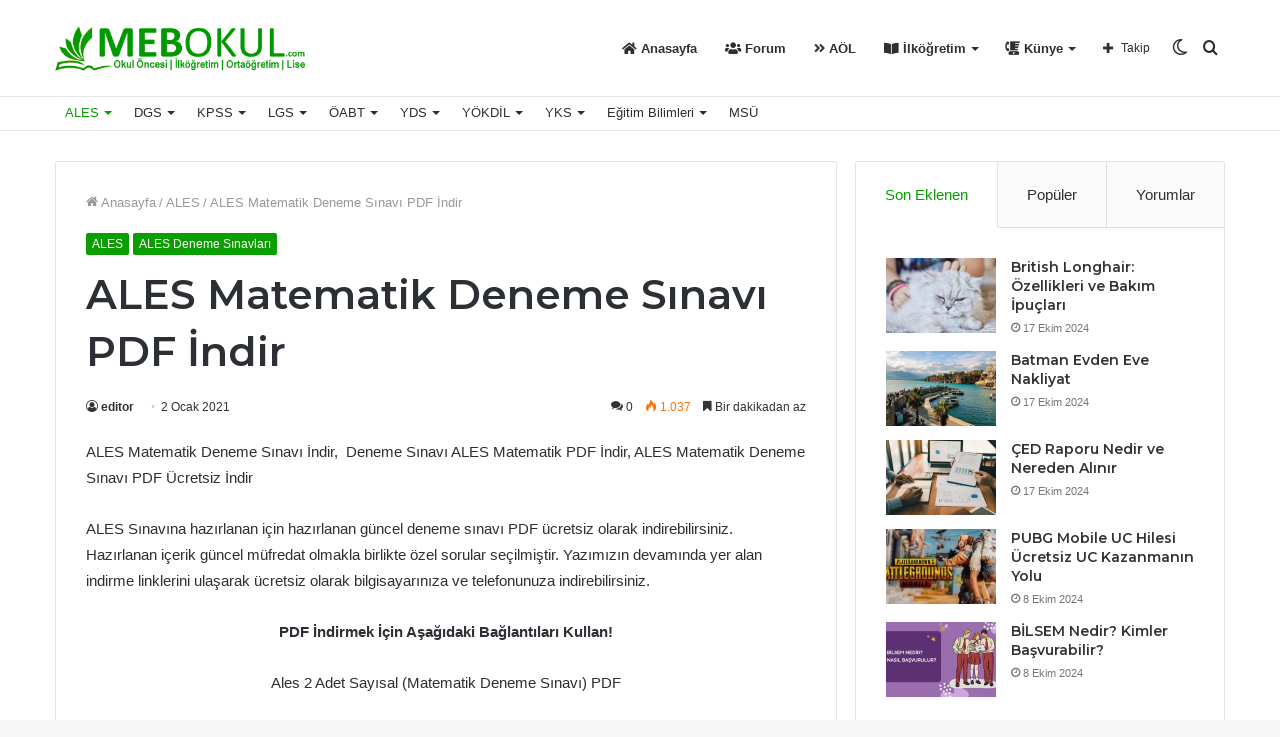

--- FILE ---
content_type: text/html; charset=UTF-8
request_url: https://www.mebokul.com/ales-matematik-deneme-sinavi-pdf-indir/
body_size: 31114
content:
<!DOCTYPE html>
<html lang="tr" class="" data-skin="light">
<head>
	<meta charset="UTF-8" />
	<link rel="profile" href="http://gmpg.org/xfn/11" />
	<link rel="pingback" href="https://www.mebokul.com/xmlrpc.php" />
	    <style>
        #wpadminbar #wp-admin-bar-p404_free_top_button .ab-icon:before {
            content: "\f103";
            color:red;
            top: 2px;
        }
    </style>
    <meta name='robots' content='index, follow, max-image-preview:large, max-snippet:-1, max-video-preview:-1' />
		<script type="text/javascript">try{if("undefined"!=typeof localStorage){var tieSkin=localStorage.getItem("tie-skin"),html=document.getElementsByTagName("html")[0].classList,htmlSkin="light";if(html.contains("dark-skin")&&(htmlSkin="dark"),null!=tieSkin&&tieSkin!=htmlSkin){html.add("tie-skin-inverted");var tieSkinInverted=!0}"dark"==tieSkin?html.add("dark-skin"):"light"==tieSkin&&html.remove("dark-skin")}}catch(t){console.log(t)}</script>
		<meta property="og:title" content="ALES Matematik Deneme Sınavı PDF İndir"/>
<meta property="og:description" content="ALES Matematik Deneme Sınavı İndir,  Deneme Sınavı ALES Matematik PDF İndir, ALES Matematik Deneme Sınavı PDF Ücretsiz İndir  ALES Sınavına hazı"/>
<meta property="og:image:alt" content="ALES Matematik Deneme Sınavi PDF İndir"/>
<meta property="og:image" content="https://www.mebokul.com/wp-content/uploads/2021/01/ales-matematik-deneme-sinavi-pdf-indir.png"/>
<meta property="og:image:width" content="450"/>
<meta property="og:image:height" content="300"/>
<meta property="og:type" content="article"/>
<meta property="og:article:published_time" content="2021-01-02 13:05:21"/>
<meta property="og:article:modified_time" content="2021-01-02 13:06:06"/>
<meta name="twitter:card" content="summary">
<meta name="twitter:title" content="ALES Matematik Deneme Sınavı PDF İndir"/>
<meta name="twitter:description" content="ALES Matematik Deneme Sınavı İndir,  Deneme Sınavı ALES Matematik PDF İndir, ALES Matematik Deneme Sınavı PDF Ücretsiz İndir  ALES Sınavına hazı"/>
<meta name="twitter:image" content="https://www.mebokul.com/wp-content/uploads/2021/01/ales-matematik-deneme-sinavi-pdf-indir.png"/>
<meta name="twitter:image:alt" content="ALES Matematik Deneme Sınavi PDF İndir"/>
<meta name="author" content="editor"/>

	<!-- This site is optimized with the Yoast SEO plugin v21.6 - https://yoast.com/wordpress/plugins/seo/ -->
	<title>ALES Matematik Deneme Sınavı PDF İndir | MEB Okul</title>
	<link rel="canonical" href="https://www.mebokul.com/ales-matematik-deneme-sinavi-pdf-indir/" />
	<meta property="og:url" content="https://www.mebokul.com/ales-matematik-deneme-sinavi-pdf-indir/" />
	<meta property="og:site_name" content="MEB Okul" />
	<meta property="article:published_time" content="2021-01-02T10:05:21+00:00" />
	<meta property="article:modified_time" content="2021-01-02T10:06:06+00:00" />
	<meta property="og:image" content="https://www.mebokul.com/wp-content/uploads/2021/01/ales-matematik-deneme-sinavi-pdf-indir.png" />
	<meta property="og:image:width" content="450" />
	<meta property="og:image:height" content="300" />
	<meta property="og:image:type" content="image/png" />
	<meta name="author" content="editor" />
	<meta name="twitter:label1" content="Yazan:" />
	<meta name="twitter:data1" content="editor" />
	<meta name="twitter:label2" content="Tahmini okuma süresi" />
	<meta name="twitter:data2" content="1 dakika" />
	<script type="application/ld+json" class="yoast-schema-graph">{"@context":"https://schema.org","@graph":[{"@type":"WebPage","@id":"https://www.mebokul.com/ales-matematik-deneme-sinavi-pdf-indir/","url":"https://www.mebokul.com/ales-matematik-deneme-sinavi-pdf-indir/","name":"ALES Matematik Deneme Sınavı PDF İndir | MEB Okul","isPartOf":{"@id":"https://www.mebokul.com/#website"},"primaryImageOfPage":{"@id":"https://www.mebokul.com/ales-matematik-deneme-sinavi-pdf-indir/#primaryimage"},"image":{"@id":"https://www.mebokul.com/ales-matematik-deneme-sinavi-pdf-indir/#primaryimage"},"thumbnailUrl":"https://www.mebokul.com/wp-content/uploads/2021/01/ales-matematik-deneme-sinavi-pdf-indir.png","datePublished":"2021-01-02T10:05:21+00:00","dateModified":"2021-01-02T10:06:06+00:00","author":{"@id":"https://www.mebokul.com/#/schema/person/5abfcbac503d223f5e2a6f6d37d9e817"},"breadcrumb":{"@id":"https://www.mebokul.com/ales-matematik-deneme-sinavi-pdf-indir/#breadcrumb"},"inLanguage":"tr","potentialAction":[{"@type":"ReadAction","target":["https://www.mebokul.com/ales-matematik-deneme-sinavi-pdf-indir/"]}]},{"@type":"ImageObject","inLanguage":"tr","@id":"https://www.mebokul.com/ales-matematik-deneme-sinavi-pdf-indir/#primaryimage","url":"https://www.mebokul.com/wp-content/uploads/2021/01/ales-matematik-deneme-sinavi-pdf-indir.png","contentUrl":"https://www.mebokul.com/wp-content/uploads/2021/01/ales-matematik-deneme-sinavi-pdf-indir.png","width":450,"height":300,"caption":"ALES Matematik Deneme Sınavi PDF İndir"},{"@type":"BreadcrumbList","@id":"https://www.mebokul.com/ales-matematik-deneme-sinavi-pdf-indir/#breadcrumb","itemListElement":[{"@type":"ListItem","position":1,"name":"Ana sayfa","item":"https://www.mebokul.com/"},{"@type":"ListItem","position":2,"name":"ALES","item":"https://www.mebokul.com/ales/"},{"@type":"ListItem","position":3,"name":"ALES Matematik Deneme Sınavı PDF İndir"}]},{"@type":"WebSite","@id":"https://www.mebokul.com/#website","url":"https://www.mebokul.com/","name":"MEB Okul","description":"Yardımcı Dokümanlar ve MEB Etkinlikleri","potentialAction":[{"@type":"SearchAction","target":{"@type":"EntryPoint","urlTemplate":"https://www.mebokul.com/?s={search_term_string}"},"query-input":"required name=search_term_string"}],"inLanguage":"tr"},{"@type":"Person","@id":"https://www.mebokul.com/#/schema/person/5abfcbac503d223f5e2a6f6d37d9e817","name":"editor","image":{"@type":"ImageObject","inLanguage":"tr","@id":"https://www.mebokul.com/#/schema/person/image/","url":"https://secure.gravatar.com/avatar/33c7d09182aac3f78aff6a590ba1a8f4?s=96&d=monsterid&r=g","contentUrl":"https://secure.gravatar.com/avatar/33c7d09182aac3f78aff6a590ba1a8f4?s=96&d=monsterid&r=g","caption":"editor"},"url":"https://www.mebokul.com/author/serkan/"}]}</script>
	<!-- / Yoast SEO plugin. -->


<link rel="alternate" type="application/rss+xml" title="MEB Okul &raquo; beslemesi" href="https://www.mebokul.com/feed/" />
<link rel="alternate" type="application/rss+xml" title="MEB Okul &raquo; yorum beslemesi" href="https://www.mebokul.com/comments/feed/" />
<link rel="alternate" type="application/rss+xml" title="MEB Okul &raquo; ALES Matematik Deneme Sınavı PDF İndir yorum beslemesi" href="https://www.mebokul.com/ales-matematik-deneme-sinavi-pdf-indir/feed/" />
<script type="text/javascript">
window._wpemojiSettings = {"baseUrl":"https:\/\/s.w.org\/images\/core\/emoji\/14.0.0\/72x72\/","ext":".png","svgUrl":"https:\/\/s.w.org\/images\/core\/emoji\/14.0.0\/svg\/","svgExt":".svg","source":{"concatemoji":"https:\/\/www.mebokul.com\/wp-includes\/js\/wp-emoji-release.min.js?ver=6.2.8"}};
/*! This file is auto-generated */
!function(e,a,t){var n,r,o,i=a.createElement("canvas"),p=i.getContext&&i.getContext("2d");function s(e,t){p.clearRect(0,0,i.width,i.height),p.fillText(e,0,0);e=i.toDataURL();return p.clearRect(0,0,i.width,i.height),p.fillText(t,0,0),e===i.toDataURL()}function c(e){var t=a.createElement("script");t.src=e,t.defer=t.type="text/javascript",a.getElementsByTagName("head")[0].appendChild(t)}for(o=Array("flag","emoji"),t.supports={everything:!0,everythingExceptFlag:!0},r=0;r<o.length;r++)t.supports[o[r]]=function(e){if(p&&p.fillText)switch(p.textBaseline="top",p.font="600 32px Arial",e){case"flag":return s("\ud83c\udff3\ufe0f\u200d\u26a7\ufe0f","\ud83c\udff3\ufe0f\u200b\u26a7\ufe0f")?!1:!s("\ud83c\uddfa\ud83c\uddf3","\ud83c\uddfa\u200b\ud83c\uddf3")&&!s("\ud83c\udff4\udb40\udc67\udb40\udc62\udb40\udc65\udb40\udc6e\udb40\udc67\udb40\udc7f","\ud83c\udff4\u200b\udb40\udc67\u200b\udb40\udc62\u200b\udb40\udc65\u200b\udb40\udc6e\u200b\udb40\udc67\u200b\udb40\udc7f");case"emoji":return!s("\ud83e\udef1\ud83c\udffb\u200d\ud83e\udef2\ud83c\udfff","\ud83e\udef1\ud83c\udffb\u200b\ud83e\udef2\ud83c\udfff")}return!1}(o[r]),t.supports.everything=t.supports.everything&&t.supports[o[r]],"flag"!==o[r]&&(t.supports.everythingExceptFlag=t.supports.everythingExceptFlag&&t.supports[o[r]]);t.supports.everythingExceptFlag=t.supports.everythingExceptFlag&&!t.supports.flag,t.DOMReady=!1,t.readyCallback=function(){t.DOMReady=!0},t.supports.everything||(n=function(){t.readyCallback()},a.addEventListener?(a.addEventListener("DOMContentLoaded",n,!1),e.addEventListener("load",n,!1)):(e.attachEvent("onload",n),a.attachEvent("onreadystatechange",function(){"complete"===a.readyState&&t.readyCallback()})),(e=t.source||{}).concatemoji?c(e.concatemoji):e.wpemoji&&e.twemoji&&(c(e.twemoji),c(e.wpemoji)))}(window,document,window._wpemojiSettings);
</script>
<style type="text/css">
img.wp-smiley,
img.emoji {
	display: inline !important;
	border: none !important;
	box-shadow: none !important;
	height: 1em !important;
	width: 1em !important;
	margin: 0 0.07em !important;
	vertical-align: -0.1em !important;
	background: none !important;
	padding: 0 !important;
}
</style>
	<link rel='stylesheet' id='wp-block-library-css' href='https://www.mebokul.com/wp-includes/css/dist/block-library/style.min.css?ver=6.2.8' type='text/css' media='all' />
<style id='wp-block-library-theme-inline-css' type='text/css'>
.wp-block-audio figcaption{color:#555;font-size:13px;text-align:center}.is-dark-theme .wp-block-audio figcaption{color:hsla(0,0%,100%,.65)}.wp-block-audio{margin:0 0 1em}.wp-block-code{border:1px solid #ccc;border-radius:4px;font-family:Menlo,Consolas,monaco,monospace;padding:.8em 1em}.wp-block-embed figcaption{color:#555;font-size:13px;text-align:center}.is-dark-theme .wp-block-embed figcaption{color:hsla(0,0%,100%,.65)}.wp-block-embed{margin:0 0 1em}.blocks-gallery-caption{color:#555;font-size:13px;text-align:center}.is-dark-theme .blocks-gallery-caption{color:hsla(0,0%,100%,.65)}.wp-block-image figcaption{color:#555;font-size:13px;text-align:center}.is-dark-theme .wp-block-image figcaption{color:hsla(0,0%,100%,.65)}.wp-block-image{margin:0 0 1em}.wp-block-pullquote{border-bottom:4px solid;border-top:4px solid;color:currentColor;margin-bottom:1.75em}.wp-block-pullquote cite,.wp-block-pullquote footer,.wp-block-pullquote__citation{color:currentColor;font-size:.8125em;font-style:normal;text-transform:uppercase}.wp-block-quote{border-left:.25em solid;margin:0 0 1.75em;padding-left:1em}.wp-block-quote cite,.wp-block-quote footer{color:currentColor;font-size:.8125em;font-style:normal;position:relative}.wp-block-quote.has-text-align-right{border-left:none;border-right:.25em solid;padding-left:0;padding-right:1em}.wp-block-quote.has-text-align-center{border:none;padding-left:0}.wp-block-quote.is-large,.wp-block-quote.is-style-large,.wp-block-quote.is-style-plain{border:none}.wp-block-search .wp-block-search__label{font-weight:700}.wp-block-search__button{border:1px solid #ccc;padding:.375em .625em}:where(.wp-block-group.has-background){padding:1.25em 2.375em}.wp-block-separator.has-css-opacity{opacity:.4}.wp-block-separator{border:none;border-bottom:2px solid;margin-left:auto;margin-right:auto}.wp-block-separator.has-alpha-channel-opacity{opacity:1}.wp-block-separator:not(.is-style-wide):not(.is-style-dots){width:100px}.wp-block-separator.has-background:not(.is-style-dots){border-bottom:none;height:1px}.wp-block-separator.has-background:not(.is-style-wide):not(.is-style-dots){height:2px}.wp-block-table{margin:0 0 1em}.wp-block-table td,.wp-block-table th{word-break:normal}.wp-block-table figcaption{color:#555;font-size:13px;text-align:center}.is-dark-theme .wp-block-table figcaption{color:hsla(0,0%,100%,.65)}.wp-block-video figcaption{color:#555;font-size:13px;text-align:center}.is-dark-theme .wp-block-video figcaption{color:hsla(0,0%,100%,.65)}.wp-block-video{margin:0 0 1em}.wp-block-template-part.has-background{margin-bottom:0;margin-top:0;padding:1.25em 2.375em}
</style>
<link rel='stylesheet' id='classic-theme-styles-css' href='https://www.mebokul.com/wp-includes/css/classic-themes.min.css?ver=6.2.8' type='text/css' media='all' />
<style id='global-styles-inline-css' type='text/css'>
body{--wp--preset--color--black: #000000;--wp--preset--color--cyan-bluish-gray: #abb8c3;--wp--preset--color--white: #ffffff;--wp--preset--color--pale-pink: #f78da7;--wp--preset--color--vivid-red: #cf2e2e;--wp--preset--color--luminous-vivid-orange: #ff6900;--wp--preset--color--luminous-vivid-amber: #fcb900;--wp--preset--color--light-green-cyan: #7bdcb5;--wp--preset--color--vivid-green-cyan: #00d084;--wp--preset--color--pale-cyan-blue: #8ed1fc;--wp--preset--color--vivid-cyan-blue: #0693e3;--wp--preset--color--vivid-purple: #9b51e0;--wp--preset--gradient--vivid-cyan-blue-to-vivid-purple: linear-gradient(135deg,rgba(6,147,227,1) 0%,rgb(155,81,224) 100%);--wp--preset--gradient--light-green-cyan-to-vivid-green-cyan: linear-gradient(135deg,rgb(122,220,180) 0%,rgb(0,208,130) 100%);--wp--preset--gradient--luminous-vivid-amber-to-luminous-vivid-orange: linear-gradient(135deg,rgba(252,185,0,1) 0%,rgba(255,105,0,1) 100%);--wp--preset--gradient--luminous-vivid-orange-to-vivid-red: linear-gradient(135deg,rgba(255,105,0,1) 0%,rgb(207,46,46) 100%);--wp--preset--gradient--very-light-gray-to-cyan-bluish-gray: linear-gradient(135deg,rgb(238,238,238) 0%,rgb(169,184,195) 100%);--wp--preset--gradient--cool-to-warm-spectrum: linear-gradient(135deg,rgb(74,234,220) 0%,rgb(151,120,209) 20%,rgb(207,42,186) 40%,rgb(238,44,130) 60%,rgb(251,105,98) 80%,rgb(254,248,76) 100%);--wp--preset--gradient--blush-light-purple: linear-gradient(135deg,rgb(255,206,236) 0%,rgb(152,150,240) 100%);--wp--preset--gradient--blush-bordeaux: linear-gradient(135deg,rgb(254,205,165) 0%,rgb(254,45,45) 50%,rgb(107,0,62) 100%);--wp--preset--gradient--luminous-dusk: linear-gradient(135deg,rgb(255,203,112) 0%,rgb(199,81,192) 50%,rgb(65,88,208) 100%);--wp--preset--gradient--pale-ocean: linear-gradient(135deg,rgb(255,245,203) 0%,rgb(182,227,212) 50%,rgb(51,167,181) 100%);--wp--preset--gradient--electric-grass: linear-gradient(135deg,rgb(202,248,128) 0%,rgb(113,206,126) 100%);--wp--preset--gradient--midnight: linear-gradient(135deg,rgb(2,3,129) 0%,rgb(40,116,252) 100%);--wp--preset--duotone--dark-grayscale: url('#wp-duotone-dark-grayscale');--wp--preset--duotone--grayscale: url('#wp-duotone-grayscale');--wp--preset--duotone--purple-yellow: url('#wp-duotone-purple-yellow');--wp--preset--duotone--blue-red: url('#wp-duotone-blue-red');--wp--preset--duotone--midnight: url('#wp-duotone-midnight');--wp--preset--duotone--magenta-yellow: url('#wp-duotone-magenta-yellow');--wp--preset--duotone--purple-green: url('#wp-duotone-purple-green');--wp--preset--duotone--blue-orange: url('#wp-duotone-blue-orange');--wp--preset--font-size--small: 13px;--wp--preset--font-size--medium: 20px;--wp--preset--font-size--large: 36px;--wp--preset--font-size--x-large: 42px;--wp--preset--spacing--20: 0.44rem;--wp--preset--spacing--30: 0.67rem;--wp--preset--spacing--40: 1rem;--wp--preset--spacing--50: 1.5rem;--wp--preset--spacing--60: 2.25rem;--wp--preset--spacing--70: 3.38rem;--wp--preset--spacing--80: 5.06rem;--wp--preset--shadow--natural: 6px 6px 9px rgba(0, 0, 0, 0.2);--wp--preset--shadow--deep: 12px 12px 50px rgba(0, 0, 0, 0.4);--wp--preset--shadow--sharp: 6px 6px 0px rgba(0, 0, 0, 0.2);--wp--preset--shadow--outlined: 6px 6px 0px -3px rgba(255, 255, 255, 1), 6px 6px rgba(0, 0, 0, 1);--wp--preset--shadow--crisp: 6px 6px 0px rgba(0, 0, 0, 1);}:where(.is-layout-flex){gap: 0.5em;}body .is-layout-flow > .alignleft{float: left;margin-inline-start: 0;margin-inline-end: 2em;}body .is-layout-flow > .alignright{float: right;margin-inline-start: 2em;margin-inline-end: 0;}body .is-layout-flow > .aligncenter{margin-left: auto !important;margin-right: auto !important;}body .is-layout-constrained > .alignleft{float: left;margin-inline-start: 0;margin-inline-end: 2em;}body .is-layout-constrained > .alignright{float: right;margin-inline-start: 2em;margin-inline-end: 0;}body .is-layout-constrained > .aligncenter{margin-left: auto !important;margin-right: auto !important;}body .is-layout-constrained > :where(:not(.alignleft):not(.alignright):not(.alignfull)){max-width: var(--wp--style--global--content-size);margin-left: auto !important;margin-right: auto !important;}body .is-layout-constrained > .alignwide{max-width: var(--wp--style--global--wide-size);}body .is-layout-flex{display: flex;}body .is-layout-flex{flex-wrap: wrap;align-items: center;}body .is-layout-flex > *{margin: 0;}:where(.wp-block-columns.is-layout-flex){gap: 2em;}.has-black-color{color: var(--wp--preset--color--black) !important;}.has-cyan-bluish-gray-color{color: var(--wp--preset--color--cyan-bluish-gray) !important;}.has-white-color{color: var(--wp--preset--color--white) !important;}.has-pale-pink-color{color: var(--wp--preset--color--pale-pink) !important;}.has-vivid-red-color{color: var(--wp--preset--color--vivid-red) !important;}.has-luminous-vivid-orange-color{color: var(--wp--preset--color--luminous-vivid-orange) !important;}.has-luminous-vivid-amber-color{color: var(--wp--preset--color--luminous-vivid-amber) !important;}.has-light-green-cyan-color{color: var(--wp--preset--color--light-green-cyan) !important;}.has-vivid-green-cyan-color{color: var(--wp--preset--color--vivid-green-cyan) !important;}.has-pale-cyan-blue-color{color: var(--wp--preset--color--pale-cyan-blue) !important;}.has-vivid-cyan-blue-color{color: var(--wp--preset--color--vivid-cyan-blue) !important;}.has-vivid-purple-color{color: var(--wp--preset--color--vivid-purple) !important;}.has-black-background-color{background-color: var(--wp--preset--color--black) !important;}.has-cyan-bluish-gray-background-color{background-color: var(--wp--preset--color--cyan-bluish-gray) !important;}.has-white-background-color{background-color: var(--wp--preset--color--white) !important;}.has-pale-pink-background-color{background-color: var(--wp--preset--color--pale-pink) !important;}.has-vivid-red-background-color{background-color: var(--wp--preset--color--vivid-red) !important;}.has-luminous-vivid-orange-background-color{background-color: var(--wp--preset--color--luminous-vivid-orange) !important;}.has-luminous-vivid-amber-background-color{background-color: var(--wp--preset--color--luminous-vivid-amber) !important;}.has-light-green-cyan-background-color{background-color: var(--wp--preset--color--light-green-cyan) !important;}.has-vivid-green-cyan-background-color{background-color: var(--wp--preset--color--vivid-green-cyan) !important;}.has-pale-cyan-blue-background-color{background-color: var(--wp--preset--color--pale-cyan-blue) !important;}.has-vivid-cyan-blue-background-color{background-color: var(--wp--preset--color--vivid-cyan-blue) !important;}.has-vivid-purple-background-color{background-color: var(--wp--preset--color--vivid-purple) !important;}.has-black-border-color{border-color: var(--wp--preset--color--black) !important;}.has-cyan-bluish-gray-border-color{border-color: var(--wp--preset--color--cyan-bluish-gray) !important;}.has-white-border-color{border-color: var(--wp--preset--color--white) !important;}.has-pale-pink-border-color{border-color: var(--wp--preset--color--pale-pink) !important;}.has-vivid-red-border-color{border-color: var(--wp--preset--color--vivid-red) !important;}.has-luminous-vivid-orange-border-color{border-color: var(--wp--preset--color--luminous-vivid-orange) !important;}.has-luminous-vivid-amber-border-color{border-color: var(--wp--preset--color--luminous-vivid-amber) !important;}.has-light-green-cyan-border-color{border-color: var(--wp--preset--color--light-green-cyan) !important;}.has-vivid-green-cyan-border-color{border-color: var(--wp--preset--color--vivid-green-cyan) !important;}.has-pale-cyan-blue-border-color{border-color: var(--wp--preset--color--pale-cyan-blue) !important;}.has-vivid-cyan-blue-border-color{border-color: var(--wp--preset--color--vivid-cyan-blue) !important;}.has-vivid-purple-border-color{border-color: var(--wp--preset--color--vivid-purple) !important;}.has-vivid-cyan-blue-to-vivid-purple-gradient-background{background: var(--wp--preset--gradient--vivid-cyan-blue-to-vivid-purple) !important;}.has-light-green-cyan-to-vivid-green-cyan-gradient-background{background: var(--wp--preset--gradient--light-green-cyan-to-vivid-green-cyan) !important;}.has-luminous-vivid-amber-to-luminous-vivid-orange-gradient-background{background: var(--wp--preset--gradient--luminous-vivid-amber-to-luminous-vivid-orange) !important;}.has-luminous-vivid-orange-to-vivid-red-gradient-background{background: var(--wp--preset--gradient--luminous-vivid-orange-to-vivid-red) !important;}.has-very-light-gray-to-cyan-bluish-gray-gradient-background{background: var(--wp--preset--gradient--very-light-gray-to-cyan-bluish-gray) !important;}.has-cool-to-warm-spectrum-gradient-background{background: var(--wp--preset--gradient--cool-to-warm-spectrum) !important;}.has-blush-light-purple-gradient-background{background: var(--wp--preset--gradient--blush-light-purple) !important;}.has-blush-bordeaux-gradient-background{background: var(--wp--preset--gradient--blush-bordeaux) !important;}.has-luminous-dusk-gradient-background{background: var(--wp--preset--gradient--luminous-dusk) !important;}.has-pale-ocean-gradient-background{background: var(--wp--preset--gradient--pale-ocean) !important;}.has-electric-grass-gradient-background{background: var(--wp--preset--gradient--electric-grass) !important;}.has-midnight-gradient-background{background: var(--wp--preset--gradient--midnight) !important;}.has-small-font-size{font-size: var(--wp--preset--font-size--small) !important;}.has-medium-font-size{font-size: var(--wp--preset--font-size--medium) !important;}.has-large-font-size{font-size: var(--wp--preset--font-size--large) !important;}.has-x-large-font-size{font-size: var(--wp--preset--font-size--x-large) !important;}
.wp-block-navigation a:where(:not(.wp-element-button)){color: inherit;}
:where(.wp-block-columns.is-layout-flex){gap: 2em;}
.wp-block-pullquote{font-size: 1.5em;line-height: 1.6;}
</style>
<link rel='stylesheet' id='taqyeem-buttons-style-css' href='https://www.mebokul.com/wp-content/plugins/taqyeem-buttons/assets/style.css?ver=6.2.8' type='text/css' media='all' />
<link rel='stylesheet' id='scfp-form-repeater-css-css' href='https://www.mebokul.com/wp-content/plugins/wcp-contact-form/agp-core/assets/repeater/css/style.css?ver=6.2.8' type='text/css' media='all' />
<link rel='stylesheet' id='scfp-css-css' href='https://www.mebokul.com/wp-content/plugins/wcp-contact-form/assets/css/style.css?ver=6.2.8' type='text/css' media='all' />
<link rel='stylesheet' id='tie-css-base-css' href='https://www.mebokul.com/wp-content/themes/jannah/assets/css/base.min.css?ver=5.0.7' type='text/css' media='all' />
<link rel='stylesheet' id='tie-css-styles-css' href='https://www.mebokul.com/wp-content/themes/jannah/assets/css/style.min.css?ver=5.0.7' type='text/css' media='all' />
<link rel='stylesheet' id='tie-css-widgets-css' href='https://www.mebokul.com/wp-content/themes/jannah/assets/css/widgets.min.css?ver=5.0.7' type='text/css' media='all' />
<link rel='stylesheet' id='tie-css-helpers-css' href='https://www.mebokul.com/wp-content/themes/jannah/assets/css/helpers.min.css?ver=5.0.7' type='text/css' media='all' />
<link rel='stylesheet' id='tie-fontawesome5-css' href='https://www.mebokul.com/wp-content/themes/jannah/assets/css/fontawesome.css?ver=5.0.7' type='text/css' media='all' />
<link rel='stylesheet' id='tie-css-ilightbox-css' href='https://www.mebokul.com/wp-content/themes/jannah/assets/ilightbox/dark-skin/skin.css?ver=5.0.7' type='text/css' media='all' />
<link rel='stylesheet' id='tie-css-shortcodes-css' href='https://www.mebokul.com/wp-content/themes/jannah/assets/css/plugins/shortcodes.min.css?ver=5.0.7' type='text/css' media='all' />
<link rel='stylesheet' id='tie-css-single-css' href='https://www.mebokul.com/wp-content/themes/jannah/assets/css/single.min.css?ver=5.0.7' type='text/css' media='all' />
<link rel='stylesheet' id='tie-css-print-css' href='https://www.mebokul.com/wp-content/themes/jannah/assets/css/print.css?ver=5.0.7' type='text/css' media='print' />
<link rel='stylesheet' id='taqyeem-styles-css' href='https://www.mebokul.com/wp-content/themes/jannah/assets/css/plugins/taqyeem.min.css?ver=5.0.7' type='text/css' media='all' />
<style id='taqyeem-styles-inline-css' type='text/css'>
.wf-active .logo-text,.wf-active h1,.wf-active h2,.wf-active h3,.wf-active h4,.wf-active h5,.wf-active h6,.wf-active .the-subtitle{font-family: 'Montserrat';}.brand-title,a:hover,.tie-popup-search-submit,#logo.text-logo a,.theme-header nav .components #search-submit:hover,.theme-header .header-nav .components > li:hover > a,.theme-header .header-nav .components li a:hover,.main-menu ul.cats-vertical li a.is-active,.main-menu ul.cats-vertical li a:hover,.main-nav li.mega-menu .post-meta a:hover,.main-nav li.mega-menu .post-box-title a:hover,.search-in-main-nav.autocomplete-suggestions a:hover,#main-nav .menu ul li:hover > a,#main-nav .menu ul li.current-menu-item:not(.mega-link-column) > a,.top-nav .menu li:hover > a,.top-nav .menu > .tie-current-menu > a,.search-in-top-nav.autocomplete-suggestions .post-title a:hover,div.mag-box .mag-box-options .mag-box-filter-links a.active,.mag-box-filter-links .flexMenu-viewMore:hover > a,.stars-rating-active,body .tabs.tabs .active > a,.video-play-icon,.spinner-circle:after,#go-to-content:hover,.comment-list .comment-author .fn,.commentlist .comment-author .fn,blockquote::before,blockquote cite,blockquote.quote-simple p,.multiple-post-pages a:hover,#story-index li .is-current,.latest-tweets-widget .twitter-icon-wrap span,.wide-slider-nav-wrapper .slide,.wide-next-prev-slider-wrapper .tie-slider-nav li:hover span,.review-final-score h3,#mobile-menu-icon:hover .menu-text,.entry a,.entry .post-bottom-meta a:hover,.comment-list .comment-content a,q a,blockquote a,.widget.tie-weather-widget .icon-basecloud-bg:after,.site-footer a:hover,.site-footer .stars-rating-active,.site-footer .twitter-icon-wrap span,.site-info a:hover{color: #0a9e01;}#instagram-link a:hover{color: #0a9e01 !important;border-color: #0a9e01 !important;}[type='submit'],.button,.generic-button a,.generic-button button,.theme-header .header-nav .comp-sub-menu a.button.guest-btn:hover,.theme-header .header-nav .comp-sub-menu a.checkout-button,nav.main-nav .menu > li.tie-current-menu > a,nav.main-nav .menu > li:hover > a,.main-menu .mega-links-head:after,.main-nav .mega-menu.mega-cat .cats-horizontal li a.is-active,#mobile-menu-icon:hover .nav-icon,#mobile-menu-icon:hover .nav-icon:before,#mobile-menu-icon:hover .nav-icon:after,.search-in-main-nav.autocomplete-suggestions a.button,.search-in-top-nav.autocomplete-suggestions a.button,.spinner > div,.post-cat,.pages-numbers li.current span,.multiple-post-pages > span,#tie-wrapper .mejs-container .mejs-controls,.mag-box-filter-links a:hover,.slider-arrow-nav a:not(.pagination-disabled):hover,.comment-list .reply a:hover,.commentlist .reply a:hover,#reading-position-indicator,#story-index-icon,.videos-block .playlist-title,.review-percentage .review-item span span,.tie-slick-dots li.slick-active button,.tie-slick-dots li button:hover,.digital-rating-static,.timeline-widget li a:hover .date:before,#wp-calendar #today,.posts-list-counter li:before,.cat-counter a + span,.tie-slider-nav li span:hover,.fullwidth-area .widget_tag_cloud .tagcloud a:hover,.magazine2:not(.block-head-4) .dark-widgetized-area ul.tabs a:hover,.magazine2:not(.block-head-4) .dark-widgetized-area ul.tabs .active a,.magazine1 .dark-widgetized-area ul.tabs a:hover,.magazine1 .dark-widgetized-area ul.tabs .active a,.block-head-4.magazine2 .dark-widgetized-area .tabs.tabs .active a,.block-head-4.magazine2 .dark-widgetized-area .tabs > .active a:before,.block-head-4.magazine2 .dark-widgetized-area .tabs > .active a:after,.demo_store,.demo #logo:after,.demo #sticky-logo:after,.widget.tie-weather-widget,span.video-close-btn:hover,#go-to-top,.latest-tweets-widget .slider-links .button:not(:hover){background-color: #0a9e01;color: #FFFFFF;}.tie-weather-widget .widget-title .the-subtitle,.block-head-4.magazine2 #footer .tabs .active a:hover{color: #FFFFFF;}pre,code,.pages-numbers li.current span,.theme-header .header-nav .comp-sub-menu a.button.guest-btn:hover,.multiple-post-pages > span,.post-content-slideshow .tie-slider-nav li span:hover,#tie-body .tie-slider-nav li > span:hover,.slider-arrow-nav a:not(.pagination-disabled):hover,.main-nav .mega-menu.mega-cat .cats-horizontal li a.is-active,.main-nav .mega-menu.mega-cat .cats-horizontal li a:hover,.main-menu .menu > li > .menu-sub-content{border-color: #0a9e01;}.main-menu .menu > li.tie-current-menu{border-bottom-color: #0a9e01;}.top-nav .menu li.tie-current-menu > a:before,.top-nav .menu li.menu-item-has-children:hover > a:before{border-top-color: #0a9e01;}.main-nav .main-menu .menu > li.tie-current-menu > a:before,.main-nav .main-menu .menu > li:hover > a:before{border-top-color: #FFFFFF;}header.main-nav-light .main-nav .menu-item-has-children li:hover > a:before,header.main-nav-light .main-nav .mega-menu li:hover > a:before{border-left-color: #0a9e01;}.rtl header.main-nav-light .main-nav .menu-item-has-children li:hover > a:before,.rtl header.main-nav-light .main-nav .mega-menu li:hover > a:before{border-right-color: #0a9e01;border-left-color: transparent;}.top-nav ul.menu li .menu-item-has-children:hover > a:before{border-top-color: transparent;border-left-color: #0a9e01;}.rtl .top-nav ul.menu li .menu-item-has-children:hover > a:before{border-left-color: transparent;border-right-color: #0a9e01;}#footer-widgets-container{border-top: 8px solid #0a9e01;-webkit-box-shadow: 0 -5px 0 rgba(0,0,0,0.07); -moz-box-shadow: 0 -8px 0 rgba(0,0,0,0.07); box-shadow: 0 -8px 0 rgba(0,0,0,0.07);}::-moz-selection{background-color: #0a9e01;color: #FFFFFF;}::selection{background-color: #0a9e01;color: #FFFFFF;}circle.circle_bar{stroke: #0a9e01;}#reading-position-indicator{box-shadow: 0 0 10px rgba( 10,158,1,0.7);}#logo.text-logo a:hover,.entry a:hover,.comment-list .comment-content a:hover,.block-head-4.magazine2 .site-footer .tabs li a:hover,q a:hover,blockquote a:hover{color: #006c00;}.button:hover,input[type='submit']:hover,.generic-button a:hover,.generic-button button:hover,a.post-cat:hover,.site-footer .button:hover,.site-footer [type='submit']:hover,.search-in-main-nav.autocomplete-suggestions a.button:hover,.search-in-top-nav.autocomplete-suggestions a.button:hover,.theme-header .header-nav .comp-sub-menu a.checkout-button:hover{background-color: #006c00;color: #FFFFFF;}.theme-header .header-nav .comp-sub-menu a.checkout-button:not(:hover),.entry a.button{color: #FFFFFF;}#story-index.is-compact .story-index-content{background-color: #0a9e01;}#story-index.is-compact .story-index-content a,#story-index.is-compact .story-index-content .is-current{color: #FFFFFF;}#tie-body .mag-box-title h3 a,#tie-body .block-more-button{color: #0a9e01;}#tie-body .mag-box-title h3 a:hover,#tie-body .block-more-button:hover{color: #006c00;}#tie-body .mag-box-title{color: #0a9e01;}#tie-body .mag-box-title:before{border-top-color: #0a9e01;}#tie-body .mag-box-title:after,#tie-body #footer .widget-title:after{background-color: #0a9e01;}.brand-title,a:hover,.tie-popup-search-submit,#logo.text-logo a,.theme-header nav .components #search-submit:hover,.theme-header .header-nav .components > li:hover > a,.theme-header .header-nav .components li a:hover,.main-menu ul.cats-vertical li a.is-active,.main-menu ul.cats-vertical li a:hover,.main-nav li.mega-menu .post-meta a:hover,.main-nav li.mega-menu .post-box-title a:hover,.search-in-main-nav.autocomplete-suggestions a:hover,#main-nav .menu ul li:hover > a,#main-nav .menu ul li.current-menu-item:not(.mega-link-column) > a,.top-nav .menu li:hover > a,.top-nav .menu > .tie-current-menu > a,.search-in-top-nav.autocomplete-suggestions .post-title a:hover,div.mag-box .mag-box-options .mag-box-filter-links a.active,.mag-box-filter-links .flexMenu-viewMore:hover > a,.stars-rating-active,body .tabs.tabs .active > a,.video-play-icon,.spinner-circle:after,#go-to-content:hover,.comment-list .comment-author .fn,.commentlist .comment-author .fn,blockquote::before,blockquote cite,blockquote.quote-simple p,.multiple-post-pages a:hover,#story-index li .is-current,.latest-tweets-widget .twitter-icon-wrap span,.wide-slider-nav-wrapper .slide,.wide-next-prev-slider-wrapper .tie-slider-nav li:hover span,.review-final-score h3,#mobile-menu-icon:hover .menu-text,.entry a,.entry .post-bottom-meta a:hover,.comment-list .comment-content a,q a,blockquote a,.widget.tie-weather-widget .icon-basecloud-bg:after,.site-footer a:hover,.site-footer .stars-rating-active,.site-footer .twitter-icon-wrap span,.site-info a:hover{color: #0a9e01;}#instagram-link a:hover{color: #0a9e01 !important;border-color: #0a9e01 !important;}[type='submit'],.button,.generic-button a,.generic-button button,.theme-header .header-nav .comp-sub-menu a.button.guest-btn:hover,.theme-header .header-nav .comp-sub-menu a.checkout-button,nav.main-nav .menu > li.tie-current-menu > a,nav.main-nav .menu > li:hover > a,.main-menu .mega-links-head:after,.main-nav .mega-menu.mega-cat .cats-horizontal li a.is-active,#mobile-menu-icon:hover .nav-icon,#mobile-menu-icon:hover .nav-icon:before,#mobile-menu-icon:hover .nav-icon:after,.search-in-main-nav.autocomplete-suggestions a.button,.search-in-top-nav.autocomplete-suggestions a.button,.spinner > div,.post-cat,.pages-numbers li.current span,.multiple-post-pages > span,#tie-wrapper .mejs-container .mejs-controls,.mag-box-filter-links a:hover,.slider-arrow-nav a:not(.pagination-disabled):hover,.comment-list .reply a:hover,.commentlist .reply a:hover,#reading-position-indicator,#story-index-icon,.videos-block .playlist-title,.review-percentage .review-item span span,.tie-slick-dots li.slick-active button,.tie-slick-dots li button:hover,.digital-rating-static,.timeline-widget li a:hover .date:before,#wp-calendar #today,.posts-list-counter li:before,.cat-counter a + span,.tie-slider-nav li span:hover,.fullwidth-area .widget_tag_cloud .tagcloud a:hover,.magazine2:not(.block-head-4) .dark-widgetized-area ul.tabs a:hover,.magazine2:not(.block-head-4) .dark-widgetized-area ul.tabs .active a,.magazine1 .dark-widgetized-area ul.tabs a:hover,.magazine1 .dark-widgetized-area ul.tabs .active a,.block-head-4.magazine2 .dark-widgetized-area .tabs.tabs .active a,.block-head-4.magazine2 .dark-widgetized-area .tabs > .active a:before,.block-head-4.magazine2 .dark-widgetized-area .tabs > .active a:after,.demo_store,.demo #logo:after,.demo #sticky-logo:after,.widget.tie-weather-widget,span.video-close-btn:hover,#go-to-top,.latest-tweets-widget .slider-links .button:not(:hover){background-color: #0a9e01;color: #FFFFFF;}.tie-weather-widget .widget-title .the-subtitle,.block-head-4.magazine2 #footer .tabs .active a:hover{color: #FFFFFF;}pre,code,.pages-numbers li.current span,.theme-header .header-nav .comp-sub-menu a.button.guest-btn:hover,.multiple-post-pages > span,.post-content-slideshow .tie-slider-nav li span:hover,#tie-body .tie-slider-nav li > span:hover,.slider-arrow-nav a:not(.pagination-disabled):hover,.main-nav .mega-menu.mega-cat .cats-horizontal li a.is-active,.main-nav .mega-menu.mega-cat .cats-horizontal li a:hover,.main-menu .menu > li > .menu-sub-content{border-color: #0a9e01;}.main-menu .menu > li.tie-current-menu{border-bottom-color: #0a9e01;}.top-nav .menu li.tie-current-menu > a:before,.top-nav .menu li.menu-item-has-children:hover > a:before{border-top-color: #0a9e01;}.main-nav .main-menu .menu > li.tie-current-menu > a:before,.main-nav .main-menu .menu > li:hover > a:before{border-top-color: #FFFFFF;}header.main-nav-light .main-nav .menu-item-has-children li:hover > a:before,header.main-nav-light .main-nav .mega-menu li:hover > a:before{border-left-color: #0a9e01;}.rtl header.main-nav-light .main-nav .menu-item-has-children li:hover > a:before,.rtl header.main-nav-light .main-nav .mega-menu li:hover > a:before{border-right-color: #0a9e01;border-left-color: transparent;}.top-nav ul.menu li .menu-item-has-children:hover > a:before{border-top-color: transparent;border-left-color: #0a9e01;}.rtl .top-nav ul.menu li .menu-item-has-children:hover > a:before{border-left-color: transparent;border-right-color: #0a9e01;}#footer-widgets-container{border-top: 8px solid #0a9e01;-webkit-box-shadow: 0 -5px 0 rgba(0,0,0,0.07); -moz-box-shadow: 0 -8px 0 rgba(0,0,0,0.07); box-shadow: 0 -8px 0 rgba(0,0,0,0.07);}::-moz-selection{background-color: #0a9e01;color: #FFFFFF;}::selection{background-color: #0a9e01;color: #FFFFFF;}circle.circle_bar{stroke: #0a9e01;}#reading-position-indicator{box-shadow: 0 0 10px rgba( 10,158,1,0.7);}#logo.text-logo a:hover,.entry a:hover,.comment-list .comment-content a:hover,.block-head-4.magazine2 .site-footer .tabs li a:hover,q a:hover,blockquote a:hover{color: #006c00;}.button:hover,input[type='submit']:hover,.generic-button a:hover,.generic-button button:hover,a.post-cat:hover,.site-footer .button:hover,.site-footer [type='submit']:hover,.search-in-main-nav.autocomplete-suggestions a.button:hover,.search-in-top-nav.autocomplete-suggestions a.button:hover,.theme-header .header-nav .comp-sub-menu a.checkout-button:hover{background-color: #006c00;color: #FFFFFF;}.theme-header .header-nav .comp-sub-menu a.checkout-button:not(:hover),.entry a.button{color: #FFFFFF;}#story-index.is-compact .story-index-content{background-color: #0a9e01;}#story-index.is-compact .story-index-content a,#story-index.is-compact .story-index-content .is-current{color: #FFFFFF;}#tie-body .mag-box-title h3 a,#tie-body .block-more-button{color: #0a9e01;}#tie-body .mag-box-title h3 a:hover,#tie-body .block-more-button:hover{color: #006c00;}#tie-body .mag-box-title{color: #0a9e01;}#tie-body .mag-box-title:before{border-top-color: #0a9e01;}#tie-body .mag-box-title:after,#tie-body #footer .widget-title:after{background-color: #0a9e01;}#top-nav .breaking-title{color: #FFFFFF;}#top-nav .breaking-title:before{background-color: #ff4422;}#top-nav .breaking-news-nav li:hover{background-color: #ff4422;border-color: #ff4422;}.tie-cat-48,.tie-cat-item-48 > span{background-color:#e67e22 !important;color:#FFFFFF !important;}.tie-cat-48:after{border-top-color:#e67e22 !important;}.tie-cat-48:hover{background-color:#c86004 !important;}.tie-cat-48:hover:after{border-top-color:#c86004 !important;}.tie-cat-56,.tie-cat-item-56 > span{background-color:#2ecc71 !important;color:#FFFFFF !important;}.tie-cat-56:after{border-top-color:#2ecc71 !important;}.tie-cat-56:hover{background-color:#10ae53 !important;}.tie-cat-56:hover:after{border-top-color:#10ae53 !important;}.tie-cat-60,.tie-cat-item-60 > span{background-color:#9b59b6 !important;color:#FFFFFF !important;}.tie-cat-60:after{border-top-color:#9b59b6 !important;}.tie-cat-60:hover{background-color:#7d3b98 !important;}.tie-cat-60:hover:after{border-top-color:#7d3b98 !important;}.tie-cat-62,.tie-cat-item-62 > span{background-color:#34495e !important;color:#FFFFFF !important;}.tie-cat-62:after{border-top-color:#34495e !important;}.tie-cat-62:hover{background-color:#162b40 !important;}.tie-cat-62:hover:after{border-top-color:#162b40 !important;}.tie-cat-63,.tie-cat-item-63 > span{background-color:#795548 !important;color:#FFFFFF !important;}.tie-cat-63:after{border-top-color:#795548 !important;}.tie-cat-63:hover{background-color:#5b372a !important;}.tie-cat-63:hover:after{border-top-color:#5b372a !important;}.tie-cat-65,.tie-cat-item-65 > span{background-color:#4CAF50 !important;color:#FFFFFF !important;}.tie-cat-65:after{border-top-color:#4CAF50 !important;}.tie-cat-65:hover{background-color:#2e9132 !important;}.tie-cat-65:hover:after{border-top-color:#2e9132 !important;}@media (max-width: 991px){.side-aside.dark-skin{background: #0a9e01;background: -webkit-linear-gradient(135deg,#66a501,#0a9e01 );background: -moz-linear-gradient(135deg,#66a501,#0a9e01 );background: -o-linear-gradient(135deg,#66a501,#0a9e01 );background: linear-gradient(135deg,#0a9e01,#66a501 );}}
</style>
<script type='text/javascript' src='https://www.mebokul.com/wp-includes/js/jquery/jquery.min.js?ver=3.6.4' id='jquery-core-js'></script>
<script type='text/javascript' src='https://www.mebokul.com/wp-includes/js/jquery/jquery-migrate.min.js?ver=3.4.0' id='jquery-migrate-js'></script>
<script type='text/javascript' src='https://www.mebokul.com/wp-content/plugins/wcp-contact-form/agp-core/assets/repeater/js/main.js?ver=6.2.8' id='scfp-form-repeater-js'></script>
<link rel="https://api.w.org/" href="https://www.mebokul.com/wp-json/" /><link rel="alternate" type="application/json" href="https://www.mebokul.com/wp-json/wp/v2/posts/1954" /><link rel="EditURI" type="application/rsd+xml" title="RSD" href="https://www.mebokul.com/xmlrpc.php?rsd" />
<link rel="wlwmanifest" type="application/wlwmanifest+xml" href="https://www.mebokul.com/wp-includes/wlwmanifest.xml" />
<meta name="generator" content="WordPress 6.2.8" />
<link rel='shortlink' href='https://www.mebokul.com/?p=1954' />
<link rel="alternate" type="application/json+oembed" href="https://www.mebokul.com/wp-json/oembed/1.0/embed?url=https%3A%2F%2Fwww.mebokul.com%2Fales-matematik-deneme-sinavi-pdf-indir%2F" />
<link rel="alternate" type="text/xml+oembed" href="https://www.mebokul.com/wp-json/oembed/1.0/embed?url=https%3A%2F%2Fwww.mebokul.com%2Fales-matematik-deneme-sinavi-pdf-indir%2F&#038;format=xml" />
<script type='text/javascript'>
/* <![CDATA[ */
var taqyeem = {"ajaxurl":"https://www.mebokul.com/wp-admin/admin-ajax.php" , "your_rating":"Your Rating:"};
/* ]]> */
</script>

<meta http-equiv="X-UA-Compatible" content="IE=edge"><script async src="https://pagead2.googlesyndication.com/pagead/js/adsbygoogle.js?client=ca-pub-9403397417470027"
     crossorigin="anonymous"></script>
<!-- Global site tag (gtag.js) - Google Analytics -->
<script async src="https://www.googletagmanager.com/gtag/js?id=UA-167110655-1"></script>
<script>
  window.dataLayer = window.dataLayer || [];
  function gtag(){dataLayer.push(arguments);}
  gtag('js', new Date());

  gtag('config', 'UA-167110655-1');
</script>
<meta name="google-site-verification" content="OdQYsI6wY593F4Sja4tF6LTKjTITGOBBGtyRHhDpMRE" />
<meta name="theme-color" content="#0a9e01" /><meta name="viewport" content="width=device-width, initial-scale=1.0" />
<!-- BEGIN recaptcha, injected by plugin wp-recaptcha-integration  -->

<!-- END recaptcha -->
<link rel="icon" href="https://www.mebokul.com/wp-content/uploads/2020/11/cropped-mebokul-favicon-32x32.png" sizes="32x32" />
<link rel="icon" href="https://www.mebokul.com/wp-content/uploads/2020/11/cropped-mebokul-favicon-192x192.png" sizes="192x192" />
<link rel="apple-touch-icon" href="https://www.mebokul.com/wp-content/uploads/2020/11/cropped-mebokul-favicon-180x180.png" />
<meta name="msapplication-TileImage" content="https://www.mebokul.com/wp-content/uploads/2020/11/cropped-mebokul-favicon-270x270.png" />
</head>

<body id="tie-body" class="post-template-default single single-post postid-1954 single-format-standard wrapper-has-shadow block-head-1 magazine1 is-thumb-overlay-disabled is-desktop is-header-layout-1 sidebar-right has-sidebar post-layout-1 narrow-title-narrow-media is-standard-format">

<svg xmlns="http://www.w3.org/2000/svg" viewBox="0 0 0 0" width="0" height="0" focusable="false" role="none" style="visibility: hidden; position: absolute; left: -9999px; overflow: hidden;" ><defs><filter id="wp-duotone-dark-grayscale"><feColorMatrix color-interpolation-filters="sRGB" type="matrix" values=" .299 .587 .114 0 0 .299 .587 .114 0 0 .299 .587 .114 0 0 .299 .587 .114 0 0 " /><feComponentTransfer color-interpolation-filters="sRGB" ><feFuncR type="table" tableValues="0 0.49803921568627" /><feFuncG type="table" tableValues="0 0.49803921568627" /><feFuncB type="table" tableValues="0 0.49803921568627" /><feFuncA type="table" tableValues="1 1" /></feComponentTransfer><feComposite in2="SourceGraphic" operator="in" /></filter></defs></svg><svg xmlns="http://www.w3.org/2000/svg" viewBox="0 0 0 0" width="0" height="0" focusable="false" role="none" style="visibility: hidden; position: absolute; left: -9999px; overflow: hidden;" ><defs><filter id="wp-duotone-grayscale"><feColorMatrix color-interpolation-filters="sRGB" type="matrix" values=" .299 .587 .114 0 0 .299 .587 .114 0 0 .299 .587 .114 0 0 .299 .587 .114 0 0 " /><feComponentTransfer color-interpolation-filters="sRGB" ><feFuncR type="table" tableValues="0 1" /><feFuncG type="table" tableValues="0 1" /><feFuncB type="table" tableValues="0 1" /><feFuncA type="table" tableValues="1 1" /></feComponentTransfer><feComposite in2="SourceGraphic" operator="in" /></filter></defs></svg><svg xmlns="http://www.w3.org/2000/svg" viewBox="0 0 0 0" width="0" height="0" focusable="false" role="none" style="visibility: hidden; position: absolute; left: -9999px; overflow: hidden;" ><defs><filter id="wp-duotone-purple-yellow"><feColorMatrix color-interpolation-filters="sRGB" type="matrix" values=" .299 .587 .114 0 0 .299 .587 .114 0 0 .299 .587 .114 0 0 .299 .587 .114 0 0 " /><feComponentTransfer color-interpolation-filters="sRGB" ><feFuncR type="table" tableValues="0.54901960784314 0.98823529411765" /><feFuncG type="table" tableValues="0 1" /><feFuncB type="table" tableValues="0.71764705882353 0.25490196078431" /><feFuncA type="table" tableValues="1 1" /></feComponentTransfer><feComposite in2="SourceGraphic" operator="in" /></filter></defs></svg><svg xmlns="http://www.w3.org/2000/svg" viewBox="0 0 0 0" width="0" height="0" focusable="false" role="none" style="visibility: hidden; position: absolute; left: -9999px; overflow: hidden;" ><defs><filter id="wp-duotone-blue-red"><feColorMatrix color-interpolation-filters="sRGB" type="matrix" values=" .299 .587 .114 0 0 .299 .587 .114 0 0 .299 .587 .114 0 0 .299 .587 .114 0 0 " /><feComponentTransfer color-interpolation-filters="sRGB" ><feFuncR type="table" tableValues="0 1" /><feFuncG type="table" tableValues="0 0.27843137254902" /><feFuncB type="table" tableValues="0.5921568627451 0.27843137254902" /><feFuncA type="table" tableValues="1 1" /></feComponentTransfer><feComposite in2="SourceGraphic" operator="in" /></filter></defs></svg><svg xmlns="http://www.w3.org/2000/svg" viewBox="0 0 0 0" width="0" height="0" focusable="false" role="none" style="visibility: hidden; position: absolute; left: -9999px; overflow: hidden;" ><defs><filter id="wp-duotone-midnight"><feColorMatrix color-interpolation-filters="sRGB" type="matrix" values=" .299 .587 .114 0 0 .299 .587 .114 0 0 .299 .587 .114 0 0 .299 .587 .114 0 0 " /><feComponentTransfer color-interpolation-filters="sRGB" ><feFuncR type="table" tableValues="0 0" /><feFuncG type="table" tableValues="0 0.64705882352941" /><feFuncB type="table" tableValues="0 1" /><feFuncA type="table" tableValues="1 1" /></feComponentTransfer><feComposite in2="SourceGraphic" operator="in" /></filter></defs></svg><svg xmlns="http://www.w3.org/2000/svg" viewBox="0 0 0 0" width="0" height="0" focusable="false" role="none" style="visibility: hidden; position: absolute; left: -9999px; overflow: hidden;" ><defs><filter id="wp-duotone-magenta-yellow"><feColorMatrix color-interpolation-filters="sRGB" type="matrix" values=" .299 .587 .114 0 0 .299 .587 .114 0 0 .299 .587 .114 0 0 .299 .587 .114 0 0 " /><feComponentTransfer color-interpolation-filters="sRGB" ><feFuncR type="table" tableValues="0.78039215686275 1" /><feFuncG type="table" tableValues="0 0.94901960784314" /><feFuncB type="table" tableValues="0.35294117647059 0.47058823529412" /><feFuncA type="table" tableValues="1 1" /></feComponentTransfer><feComposite in2="SourceGraphic" operator="in" /></filter></defs></svg><svg xmlns="http://www.w3.org/2000/svg" viewBox="0 0 0 0" width="0" height="0" focusable="false" role="none" style="visibility: hidden; position: absolute; left: -9999px; overflow: hidden;" ><defs><filter id="wp-duotone-purple-green"><feColorMatrix color-interpolation-filters="sRGB" type="matrix" values=" .299 .587 .114 0 0 .299 .587 .114 0 0 .299 .587 .114 0 0 .299 .587 .114 0 0 " /><feComponentTransfer color-interpolation-filters="sRGB" ><feFuncR type="table" tableValues="0.65098039215686 0.40392156862745" /><feFuncG type="table" tableValues="0 1" /><feFuncB type="table" tableValues="0.44705882352941 0.4" /><feFuncA type="table" tableValues="1 1" /></feComponentTransfer><feComposite in2="SourceGraphic" operator="in" /></filter></defs></svg><svg xmlns="http://www.w3.org/2000/svg" viewBox="0 0 0 0" width="0" height="0" focusable="false" role="none" style="visibility: hidden; position: absolute; left: -9999px; overflow: hidden;" ><defs><filter id="wp-duotone-blue-orange"><feColorMatrix color-interpolation-filters="sRGB" type="matrix" values=" .299 .587 .114 0 0 .299 .587 .114 0 0 .299 .587 .114 0 0 .299 .587 .114 0 0 " /><feComponentTransfer color-interpolation-filters="sRGB" ><feFuncR type="table" tableValues="0.098039215686275 1" /><feFuncG type="table" tableValues="0 0.66274509803922" /><feFuncB type="table" tableValues="0.84705882352941 0.41960784313725" /><feFuncA type="table" tableValues="1 1" /></feComponentTransfer><feComposite in2="SourceGraphic" operator="in" /></filter></defs></svg>

<div class="background-overlay">

	<div id="tie-container" class="site tie-container">

		
		<div id="tie-wrapper">

			
<header id="theme-header" class="theme-header header-layout-1 main-nav-light main-nav-default-light main-nav-below no-stream-item top-nav-active top-nav-light top-nav-default-light top-nav-below top-nav-below-main-nav has-normal-width-logo mobile-header-centered">
	
<div class="main-nav-wrapper">
	<nav id="main-nav" data-skin="search-in-main-nav" class="main-nav header-nav live-search-parent" style="line-height:95px" aria-label="Birincil Menü">
		<div class="container">

			<div class="main-menu-wrapper">

				<div id="mobile-header-components-area_1" class="mobile-header-components"><ul class="components"><li class="mobile-component_menu custom-menu-link"><a href="#" id="mobile-menu-icon" class="menu-text-wrapper"><span class="tie-mobile-menu-icon nav-icon is-layout-1"></span><span class="menu-text">Menü</span></a></li></ul></div>
						<div class="header-layout-1-logo" style="width:250px">
							
		<div id="logo" class="image-logo" style="margin-top: 10px; margin-bottom: 10px;">

			
			<a title="MEB Okul" href="https://www.mebokul.com/" data-wpel-link="internal">
				
				<picture class="tie-logo-default tie-logo-picture">
					<source class="tie-logo-source-default tie-logo-source" srcset="https://www.mebokul.com/wp-content/uploads/2020/11/mebokul-logo.png">
					<img class="tie-logo-img-default tie-logo-img" src="https://www.mebokul.com/wp-content/uploads/2020/11/mebokul-logo.png" alt="MEB Okul" width="250" height="75" style="max-height:75px; width: auto;" />
				</picture>
						</a>

			
		</div><!-- #logo /-->

								</div>

						<div id="mobile-header-components-area_2" class="mobile-header-components"><ul class="components"><li class="mobile-component_search custom-menu-link">
				<a href="#" class="tie-search-trigger-mobile">
					<span class="tie-icon-search tie-search-icon" aria-hidden="true"></span>
					<span class="screen-reader-text">Arama yap ...</span>
				</a>
			</li></ul></div>
				<div id="menu-components-wrap">

					
					<div class="main-menu main-menu-wrap tie-alignleft">
						<div id="main-nav-menu" class="main-menu header-menu"><ul id="menu-ust-menu" class="menu" role="menubar"><li id="menu-item-1339" class="menu-item menu-item-type-custom menu-item-object-custom menu-item-home menu-item-1339 menu-item-has-icon"><a href="https://www.mebokul.com/" data-wpel-link="internal"> <span aria-hidden="true" class="tie-menu-icon fas fa-home"></span> Anasayfa</a></li>
<li id="menu-item-1340" class="menu-item menu-item-type-custom menu-item-object-custom menu-item-1340 menu-item-has-icon"><a href="https://www.mebokul.com/forum/" data-wpel-link="internal"> <span aria-hidden="true" class="tie-menu-icon fas fa-users"></span> Forum</a></li>
<li id="menu-item-1515" class="menu-item menu-item-type-taxonomy menu-item-object-category menu-item-1515 menu-item-has-icon"><a href="https://www.mebokul.com/aol/" data-wpel-link="internal"> <span aria-hidden="true" class="tie-menu-icon fas fa-angle-double-right"></span> AÖL</a></li>
<li id="menu-item-1347" class="menu-item menu-item-type-custom menu-item-object-custom menu-item-has-children menu-item-1347 menu-item-has-icon"><a href="#"> <span aria-hidden="true" class="tie-menu-icon fas fa-book-open"></span> İlköğretim</a>
<ul class="sub-menu menu-sub-content">
	<li id="menu-item-1348" class="menu-item menu-item-type-taxonomy menu-item-object-category menu-item-has-children menu-item-1348"><a href="https://www.mebokul.com/1-sinif/" data-wpel-link="internal">1. Sınıf</a>
	<ul class="sub-menu menu-sub-content">
		<li id="menu-item-1349" class="menu-item menu-item-type-taxonomy menu-item-object-category menu-item-1349"><a href="https://www.mebokul.com/1-sinif/1-sinif-ders-notlari/" data-wpel-link="internal">1. Sınıf Ders Notları</a></li>
		<li id="menu-item-1350" class="menu-item menu-item-type-taxonomy menu-item-object-category menu-item-1350"><a href="https://www.mebokul.com/1-sinif/1-sinif-dosyalari/" data-wpel-link="internal">1. Sınıf Dosyaları</a></li>
		<li id="menu-item-1351" class="menu-item menu-item-type-taxonomy menu-item-object-category menu-item-1351"><a href="https://www.mebokul.com/1-sinif/1-sinif-etkinlikleri/" data-wpel-link="internal">1. Sınıf Etkinlikleri</a></li>
	</ul>
</li>
	<li id="menu-item-1352" class="menu-item menu-item-type-taxonomy menu-item-object-category menu-item-has-children menu-item-1352"><a href="https://www.mebokul.com/2-sinif/" data-wpel-link="internal">2. Sınıf</a>
	<ul class="sub-menu menu-sub-content">
		<li id="menu-item-1353" class="menu-item menu-item-type-taxonomy menu-item-object-category menu-item-1353"><a href="https://www.mebokul.com/2-sinif/2-sinif-ders-notlari/" data-wpel-link="internal">2. Sınıf Ders Notları</a></li>
		<li id="menu-item-1354" class="menu-item menu-item-type-taxonomy menu-item-object-category menu-item-1354"><a href="https://www.mebokul.com/2-sinif/2-sinif-dosyalari/" data-wpel-link="internal">2. Sınıf Dosyaları</a></li>
		<li id="menu-item-1355" class="menu-item menu-item-type-taxonomy menu-item-object-category menu-item-1355"><a href="https://www.mebokul.com/2-sinif/2-sinif-etkinlikleri/" data-wpel-link="internal">2. Sınıf Etkinlikleri</a></li>
	</ul>
</li>
	<li id="menu-item-1356" class="menu-item menu-item-type-taxonomy menu-item-object-category menu-item-has-children menu-item-1356"><a href="https://www.mebokul.com/3-sinif/" data-wpel-link="internal">3. Sınıf</a>
	<ul class="sub-menu menu-sub-content">
		<li id="menu-item-1357" class="menu-item menu-item-type-taxonomy menu-item-object-category menu-item-1357"><a href="https://www.mebokul.com/3-sinif/3-sinif-ders-notlari/" data-wpel-link="internal">3. Sınıf Ders Notları</a></li>
		<li id="menu-item-1358" class="menu-item menu-item-type-taxonomy menu-item-object-category menu-item-1358"><a href="https://www.mebokul.com/3-sinif/3-sinif-dosyalari/" data-wpel-link="internal">3. Sınıf Dosyaları</a></li>
		<li id="menu-item-1359" class="menu-item menu-item-type-taxonomy menu-item-object-category menu-item-1359"><a href="https://www.mebokul.com/3-sinif/3-sinif-etkinlikleri/" data-wpel-link="internal">3. Sınıf Etkinlikleri</a></li>
	</ul>
</li>
	<li id="menu-item-1360" class="menu-item menu-item-type-taxonomy menu-item-object-category menu-item-has-children menu-item-1360"><a href="https://www.mebokul.com/4-sinif/" data-wpel-link="internal">4. Sınıf</a>
	<ul class="sub-menu menu-sub-content">
		<li id="menu-item-1361" class="menu-item menu-item-type-taxonomy menu-item-object-category menu-item-1361"><a href="https://www.mebokul.com/4-sinif/4-sinif-ders-notlari/" data-wpel-link="internal">4. Sınıf Ders Notları</a></li>
		<li id="menu-item-1362" class="menu-item menu-item-type-taxonomy menu-item-object-category menu-item-1362"><a href="https://www.mebokul.com/4-sinif/4-sinif-dosyalari/" data-wpel-link="internal">4. Sınıf Dosyaları</a></li>
		<li id="menu-item-1363" class="menu-item menu-item-type-taxonomy menu-item-object-category menu-item-1363"><a href="https://www.mebokul.com/4-sinif/4-sinif-etkinlikleri/" data-wpel-link="internal">4. Sınıf Etkinlikleri</a></li>
		<li id="menu-item-1364" class="menu-item menu-item-type-taxonomy menu-item-object-category menu-item-1364"><a href="https://www.mebokul.com/4-sinif/4-sinif-kitap-cevaplari/" data-wpel-link="internal">4. Sınıf Kitap Cevapları</a></li>
	</ul>
</li>
</ul>
</li>
<li id="menu-item-7128" class="menu-item menu-item-type-post_type menu-item-object-page menu-item-has-children menu-item-7128 menu-item-has-icon"><a href="https://www.mebokul.com/kunye/" data-wpel-link="internal"> <span aria-hidden="true" class="tie-menu-icon fas fa-blender-phone"></span> Künye</a>
<ul class="sub-menu menu-sub-content">
	<li id="menu-item-7130" class="menu-item menu-item-type-post_type menu-item-object-page menu-item-7130"><a href="https://www.mebokul.com/hakkimizda/" data-wpel-link="internal"> <span aria-hidden="true" class="tie-menu-icon fas fa-blender-phone"></span> Hakkımızda</a></li>
	<li id="menu-item-7127" class="menu-item menu-item-type-post_type menu-item-object-page menu-item-7127"><a href="https://www.mebokul.com/gizlilik/" data-wpel-link="internal"> <span aria-hidden="true" class="tie-menu-icon fas fa-blender-phone"></span> Gizlilik</a></li>
	<li id="menu-item-7126" class="menu-item menu-item-type-post_type menu-item-object-page menu-item-7126"><a href="https://www.mebokul.com/telif/" data-wpel-link="internal"> <span aria-hidden="true" class="tie-menu-icon fas fa-blender-phone"></span> Telif</a></li>
	<li id="menu-item-1346" class="menu-item menu-item-type-post_type menu-item-object-page menu-item-1346"><a href="https://www.mebokul.com/iletisim/" data-wpel-link="internal"> <span aria-hidden="true" class="tie-menu-icon fas fa-blender-phone"></span> İletişim</a></li>
</ul>
</li>
</ul></div>					</div><!-- .main-menu.tie-alignleft /-->

					<ul class="components">		<li class="search-compact-icon menu-item custom-menu-link">
			<a href="#" class="tie-search-trigger">
				<span class="tie-icon-search tie-search-icon" aria-hidden="true"></span>
				<span class="screen-reader-text">Arama yap ...</span>
			</a>
		</li>
			<li class="skin-icon menu-item custom-menu-link">
		<a href="#" class="change-skin" title="Dış görünümü değiştir">
			<span class="tie-icon-moon change-skin-icon" aria-hidden="true"></span>
			<span class="screen-reader-text">Dış görünümü değiştir</span>
		</a>
	</li>
			<li class="list-social-icons menu-item custom-menu-link">
			<a href="#" class="follow-btn">
				<span class="tie-icon-plus" aria-hidden="true"></span>
				<span class="follow-text">Takip</span>
			</a>
			<ul class="dropdown-social-icons comp-sub-menu"><li class="social-icons-item"><a class="social-link facebook-social-icon" rel="external noopener nofollow" target="_blank" href="#"><span class="tie-social-icon tie-icon-facebook"></span><span class="social-text">Facebook</span></a></li><li class="social-icons-item"><a class="social-link twitter-social-icon" rel="external noopener nofollow" target="_blank" href="#"><span class="tie-social-icon tie-icon-twitter"></span><span class="social-text">Twitter</span></a></li><li class="social-icons-item"><a class="social-link youtube-social-icon" rel="external noopener nofollow" target="_blank" href="#"><span class="tie-social-icon tie-icon-youtube"></span><span class="social-text">YouTube</span></a></li><li class="social-icons-item"><a class="social-link instagram-social-icon" rel="external noopener nofollow" target="_blank" href="#"><span class="tie-social-icon tie-icon-instagram"></span><span class="social-text">Instagram</span></a></li></ul><!-- #dropdown-social-icons /-->		</li><!-- #list-social-icons /-->
		</ul><!-- Components -->
				</div><!-- #menu-components-wrap /-->
			</div><!-- .main-menu-wrapper /-->
		</div><!-- .container /-->
	</nav><!-- #main-nav /-->
</div><!-- .main-nav-wrapper /-->


<nav id="top-nav"  class="has-menu top-nav header-nav" aria-label="İkincil Menü">
	<div class="container">
		<div class="topbar-wrapper">

			
			<div class="tie-alignleft">
				<div class="top-menu header-menu"><ul id="menu-ikincil-menu" class="menu"><li id="menu-item-1555" class="menu-item menu-item-type-taxonomy menu-item-object-category current-post-ancestor current-menu-parent current-post-parent menu-item-has-children menu-item-1555 tie-current-menu"><a href="https://www.mebokul.com/ales/" data-wpel-link="internal">ALES</a>
<ul class="sub-menu">
	<li id="menu-item-1557" class="menu-item menu-item-type-taxonomy menu-item-object-category menu-item-1557"><a href="https://www.mebokul.com/ales/ales-ders-notlari/" data-wpel-link="internal">ALES Ders Notları</a></li>
	<li id="menu-item-1556" class="menu-item menu-item-type-taxonomy menu-item-object-category current-post-ancestor current-menu-parent current-post-parent menu-item-1556"><a href="https://www.mebokul.com/ales/ales-deneme-sinavlari/" data-wpel-link="internal">ALES Deneme Sınavları</a></li>
</ul>
</li>
<li id="menu-item-1558" class="menu-item menu-item-type-taxonomy menu-item-object-category menu-item-has-children menu-item-1558"><a href="https://www.mebokul.com/dgs/" data-wpel-link="internal">DGS</a>
<ul class="sub-menu">
	<li id="menu-item-1560" class="menu-item menu-item-type-taxonomy menu-item-object-category menu-item-1560"><a href="https://www.mebokul.com/dgs/dgs-ders-notlari/" data-wpel-link="internal">DGS Ders Notları</a></li>
	<li id="menu-item-1559" class="menu-item menu-item-type-taxonomy menu-item-object-category menu-item-1559"><a href="https://www.mebokul.com/dgs/dgs-deneme-sinavlari/" data-wpel-link="internal">DGS Deneme Sınavları</a></li>
</ul>
</li>
<li id="menu-item-1561" class="menu-item menu-item-type-taxonomy menu-item-object-category menu-item-has-children menu-item-1561"><a href="https://www.mebokul.com/kpss/" data-wpel-link="internal">KPSS</a>
<ul class="sub-menu">
	<li id="menu-item-1564" class="menu-item menu-item-type-taxonomy menu-item-object-category menu-item-1564"><a href="https://www.mebokul.com/kpss/kpss-ders-notlari/" data-wpel-link="internal">KPSS Ders Notları</a></li>
	<li id="menu-item-1563" class="menu-item menu-item-type-taxonomy menu-item-object-category menu-item-1563"><a href="https://www.mebokul.com/kpss/kpss-deneme-sinavlari/" data-wpel-link="internal">KPSS Deneme Sınavları</a></li>
	<li id="menu-item-1562" class="menu-item menu-item-type-taxonomy menu-item-object-category menu-item-1562"><a href="https://www.mebokul.com/kpss/kpss-a-grubu/" data-wpel-link="internal">KPSS A Grubu</a></li>
</ul>
</li>
<li id="menu-item-1565" class="menu-item menu-item-type-taxonomy menu-item-object-category menu-item-has-children menu-item-1565"><a href="https://www.mebokul.com/lgs/" data-wpel-link="internal">LGS</a>
<ul class="sub-menu">
	<li id="menu-item-1567" class="menu-item menu-item-type-taxonomy menu-item-object-category menu-item-1567"><a href="https://www.mebokul.com/lgs/lgs-ders-notlari/" data-wpel-link="internal">LGS Ders Notları</a></li>
	<li id="menu-item-1566" class="menu-item menu-item-type-taxonomy menu-item-object-category menu-item-1566"><a href="https://www.mebokul.com/lgs/lgs-deneme-sinavlari/" data-wpel-link="internal">LGS Deneme Sınavları</a></li>
</ul>
</li>
<li id="menu-item-1568" class="menu-item menu-item-type-taxonomy menu-item-object-category menu-item-has-children menu-item-1568"><a href="https://www.mebokul.com/oabt/" data-wpel-link="internal">ÖABT</a>
<ul class="sub-menu">
	<li id="menu-item-1570" class="menu-item menu-item-type-taxonomy menu-item-object-category menu-item-1570"><a href="https://www.mebokul.com/oabt/oabt-ders-notlari/" data-wpel-link="internal">ÖABT Ders Notları</a></li>
	<li id="menu-item-1569" class="menu-item menu-item-type-taxonomy menu-item-object-category menu-item-1569"><a href="https://www.mebokul.com/oabt/oabt-deneme-sinavlari/" data-wpel-link="internal">ÖABT Deneme Sınavları</a></li>
</ul>
</li>
<li id="menu-item-1571" class="menu-item menu-item-type-taxonomy menu-item-object-category menu-item-has-children menu-item-1571"><a href="https://www.mebokul.com/yds/" data-wpel-link="internal">YDS</a>
<ul class="sub-menu">
	<li id="menu-item-1573" class="menu-item menu-item-type-taxonomy menu-item-object-category menu-item-1573"><a href="https://www.mebokul.com/yds/yds-ders-notlari/" data-wpel-link="internal">YDS Ders Notları</a></li>
	<li id="menu-item-1572" class="menu-item menu-item-type-taxonomy menu-item-object-category menu-item-1572"><a href="https://www.mebokul.com/yds/yds-deneme-sinavlari/" data-wpel-link="internal">YDS Deneme Sınavları</a></li>
	<li id="menu-item-6977" class="menu-item menu-item-type-post_type menu-item-object-post menu-item-6977"><a href="https://www.mebokul.com/yds-cikmis-sorular-pdf-indir/" data-wpel-link="internal">YDS Çıkmış Sorular</a></li>
</ul>
</li>
<li id="menu-item-6884" class="menu-item menu-item-type-taxonomy menu-item-object-category menu-item-has-children menu-item-6884"><a href="https://www.mebokul.com/yokdil/" data-wpel-link="internal">YÖKDİL</a>
<ul class="sub-menu">
	<li id="menu-item-6886" class="menu-item menu-item-type-taxonomy menu-item-object-category menu-item-6886"><a href="https://www.mebokul.com/yokdil/yokdil-ders-notlari/" data-wpel-link="internal">YÖKDİL Ders Notları</a></li>
	<li id="menu-item-6885" class="menu-item menu-item-type-taxonomy menu-item-object-category menu-item-6885"><a href="https://www.mebokul.com/yokdil/yokdil-deneme-sinavlari/" data-wpel-link="internal">YÖKDİL Deneme Sınavları</a></li>
	<li id="menu-item-6976" class="menu-item menu-item-type-post_type menu-item-object-post menu-item-6976"><a href="https://www.mebokul.com/yokdil-cikmis-sorular-pdf-indir/" data-wpel-link="internal">YÖKDİL Çıkmış Sorular</a></li>
</ul>
</li>
<li id="menu-item-1580" class="menu-item menu-item-type-taxonomy menu-item-object-category menu-item-has-children menu-item-1580"><a href="https://www.mebokul.com/yks/" data-wpel-link="internal">YKS</a>
<ul class="sub-menu">
	<li id="menu-item-1575" class="menu-item menu-item-type-taxonomy menu-item-object-category menu-item-has-children menu-item-1575"><a href="https://www.mebokul.com/yks/tyt/" data-wpel-link="internal">TYT</a>
	<ul class="sub-menu">
		<li id="menu-item-1579" class="menu-item menu-item-type-taxonomy menu-item-object-category menu-item-1579"><a href="https://www.mebokul.com/yks/tyt/tyt-ders-notlari/" data-wpel-link="internal">TYT Ders Notları</a></li>
		<li id="menu-item-1578" class="menu-item menu-item-type-taxonomy menu-item-object-category menu-item-1578"><a href="https://www.mebokul.com/yks/tyt/tyt-deneme-sinavlari/" data-wpel-link="internal">TYT Deneme Sınavları</a></li>
	</ul>
</li>
	<li id="menu-item-1574" class="menu-item menu-item-type-taxonomy menu-item-object-category menu-item-has-children menu-item-1574"><a href="https://www.mebokul.com/yks/ayt/" data-wpel-link="internal">AYT</a>
	<ul class="sub-menu">
		<li id="menu-item-1577" class="menu-item menu-item-type-taxonomy menu-item-object-category menu-item-1577"><a href="https://www.mebokul.com/yks/ayt/ayt-ders-notlari/" data-wpel-link="internal">AYT Ders Notları</a></li>
		<li id="menu-item-1576" class="menu-item menu-item-type-taxonomy menu-item-object-category menu-item-1576"><a href="https://www.mebokul.com/yks/ayt/ayt-deneme-sinavlari/" data-wpel-link="internal">AYT Deneme Sınavları</a></li>
	</ul>
</li>
	<li id="menu-item-1581" class="menu-item menu-item-type-taxonomy menu-item-object-category menu-item-has-children menu-item-1581"><a href="https://www.mebokul.com/yks/ydt/" data-wpel-link="internal">YDT</a>
	<ul class="sub-menu">
		<li id="menu-item-1582" class="menu-item menu-item-type-taxonomy menu-item-object-category menu-item-1582"><a href="https://www.mebokul.com/yks/ydt/ydt-deneme-sinavlari/" data-wpel-link="internal">YDT Deneme Sınavları</a></li>
		<li id="menu-item-1583" class="menu-item menu-item-type-taxonomy menu-item-object-category menu-item-1583"><a href="https://www.mebokul.com/yks/ydt/ydt-ders-notlari/" data-wpel-link="internal">YDT Ders Notları</a></li>
	</ul>
</li>
</ul>
</li>
<li id="menu-item-1584" class="menu-item menu-item-type-taxonomy menu-item-object-category menu-item-has-children menu-item-1584"><a href="https://www.mebokul.com/egitim-bilimleri/" data-wpel-link="internal">Eğitim Bilimleri</a>
<ul class="sub-menu">
	<li id="menu-item-1586" class="menu-item menu-item-type-taxonomy menu-item-object-category menu-item-1586"><a href="https://www.mebokul.com/egitim-bilimleri/egitim-bilimleri-ders-notlari/" data-wpel-link="internal">Eğitim Bilimleri Ders Notları</a></li>
	<li id="menu-item-1585" class="menu-item menu-item-type-taxonomy menu-item-object-category menu-item-1585"><a href="https://www.mebokul.com/egitim-bilimleri/egitim-bilimleri-deneme-sinavlari/" data-wpel-link="internal">Eğitim Bilimleri Deneme Sınavları</a></li>
</ul>
</li>
<li id="menu-item-1587" class="menu-item menu-item-type-taxonomy menu-item-object-category menu-item-1587"><a href="https://www.mebokul.com/msu/" data-wpel-link="internal">MSÜ</a></li>
</ul></div>			</div><!-- .tie-alignleft /-->

			<div class="tie-alignright">
							</div><!-- .tie-alignright /-->

		</div><!-- .topbar-wrapper /-->
	</div><!-- .container /-->
</nav><!-- #top-nav /-->
</header>

		<script type="text/javascript">
			try{if("undefined"!=typeof localStorage){var header,mnIsDark=!1,tnIsDark=!1;(header=document.getElementById("theme-header"))&&((header=header.classList).contains("main-nav-default-dark")&&(mnIsDark=!0),header.contains("top-nav-default-dark")&&(tnIsDark=!0),"dark"==tieSkin?(header.add("main-nav-dark","top-nav-dark"),header.remove("main-nav-light","top-nav-light")):"light"==tieSkin&&(mnIsDark||(header.remove("main-nav-dark"),header.add("main-nav-light")),tnIsDark||(header.remove("top-nav-dark"),header.add("top-nav-light"))))}}catch(a){console.log(a)}
		</script>
		<div id="content" class="site-content container"><div id="main-content-row" class="tie-row main-content-row">

<div class="main-content tie-col-md-8 tie-col-xs-12" role="main">

	
	<article id="the-post" class="container-wrapper post-content tie-standard">

		
<header class="entry-header-outer">

	<nav id="breadcrumb"><a href="https://www.mebokul.com/" data-wpel-link="internal"><span class="tie-icon-home" aria-hidden="true"></span> Anasayfa</a><em class="delimiter">/</em><a href="https://www.mebokul.com/ales/" data-wpel-link="internal">ALES</a><em class="delimiter">/</em><span class="current">ALES Matematik Deneme Sınavı PDF İndir</span></nav><script type="application/ld+json">{"@context":"http:\/\/schema.org","@type":"BreadcrumbList","@id":"#Breadcrumb","itemListElement":[{"@type":"ListItem","position":1,"item":{"name":"Anasayfa","@id":"https:\/\/www.mebokul.com\/"}},{"@type":"ListItem","position":2,"item":{"name":"ALES","@id":"https:\/\/www.mebokul.com\/ales\/"}}]}</script>
	<div class="entry-header">

		<span class="post-cat-wrap"><a class="post-cat tie-cat-85" href="https://www.mebokul.com/ales/" data-wpel-link="internal">ALES</a><a class="post-cat tie-cat-87" href="https://www.mebokul.com/ales/ales-deneme-sinavlari/" data-wpel-link="internal">ALES Deneme Sınavları</a></span>
		<h1 class="post-title entry-title">ALES Matematik Deneme Sınavı PDF İndir</h1>

		<div id="single-post-meta" class="post-meta clearfix"><span class="author-meta single-author no-avatars"><span class="meta-item meta-author-wrapper"><span class="meta-author"><a href="https://www.mebokul.com/author/serkan/" class="author-name tie-icon" title="editor" data-wpel-link="internal">editor</a></span></span></span><span class="date meta-item tie-icon">2 Ocak 2021</span><div class="tie-alignright"><span class="meta-comment tie-icon meta-item fa-before">0</span><span class="meta-views meta-item warm"><span class="tie-icon-fire" aria-hidden="true"></span> 1.037 </span><span class="meta-reading-time meta-item"><span class="tie-icon-bookmark" aria-hidden="true"></span> Bir dakikadan az</span> </div></div><!-- .post-meta -->	</div><!-- .entry-header /-->

	
	
</header><!-- .entry-header-outer /-->


		<div class="entry-content entry clearfix">

			
			<p>ALES Matematik Deneme Sınavı İndir,  Deneme Sınavı ALES Matematik PDF İndir, ALES Matematik Deneme Sınavı PDF Ücretsiz İndir</p>
<p>ALES Sınavına hazırlanan için hazırlanan güncel deneme sınavı PDF ücretsiz olarak indirebilirsiniz. Hazırlanan içerik güncel müfredat olmakla birlikte özel sorular seçilmiştir. Yazımızın devamında yer alan indirme linklerini ulaşarak ücretsiz olarak bilgisayarınıza ve telefonunuza indirebilirsiniz.</p>
<p style="text-align: center;"><strong>PDF İndirmek İçin Aşağıdaki Bağlantıları Kullan!</strong></p>
<p style="text-align: center;">Ales 2 Adet Sayısal (Matematik Deneme Sınavı) PDF</p>
<p style="text-align: center;">İndirmek İçin <a href="//yadi.sk/i/GHuHRKhwmI80Gg" target="_blank" rel="noopener noreferrer nofollow external" data-wpel-link="external">Tıklayınız.</a></p>
<p>Sitemizde yer alan ALES sınavları için özel hazırlanan<a href="https://www.mebokul.com/ales/ales-deneme-sinavlari/" data-wpel-link="internal"> ALES Deneme Sınavları</a> , Ders Notları ve çıkmış sorulara ulaşabilirsiniz. Diğer derslere ait olan içeriklere de bakarak indirebilirsiniz.</p>

			
		</div><!-- .entry-content /-->

				<div id="post-extra-info">
			<div class="theiaStickySidebar">
				<div id="single-post-meta" class="post-meta clearfix"><span class="author-meta single-author no-avatars"><span class="meta-item meta-author-wrapper"><span class="meta-author"><a href="https://www.mebokul.com/author/serkan/" class="author-name tie-icon" title="editor" data-wpel-link="internal">editor</a></span></span></span><span class="date meta-item tie-icon">2 Ocak 2021</span><div class="tie-alignright"><span class="meta-comment tie-icon meta-item fa-before">0</span><span class="meta-views meta-item warm"><span class="tie-icon-fire" aria-hidden="true"></span> 1.037 </span><span class="meta-reading-time meta-item"><span class="tie-icon-bookmark" aria-hidden="true"></span> Bir dakikadan az</span> </div></div><!-- .post-meta -->			</div>
		</div>

		<div class="clearfix"></div>
		<script id="tie-schema-json" type="application/ld+json">{"@context":"http:\/\/schema.org","@type":"Article","dateCreated":"2021-01-02T13:05:21+03:00","datePublished":"2021-01-02T13:05:21+03:00","dateModified":"2021-01-02T13:06:06+03:00","headline":"ALES Matematik Deneme S\u0131nav\u0131 PDF \u0130ndir","name":"ALES Matematik Deneme S\u0131nav\u0131 PDF \u0130ndir","keywords":[],"url":"https:\/\/www.mebokul.com\/ales-matematik-deneme-sinavi-pdf-indir\/","description":"ALES Matematik Deneme S\u0131nav\u0131 \u0130ndir,\u00a0 Deneme S\u0131nav\u0131 ALES Matematik PDF \u0130ndir, ALES Matematik Deneme S\u0131nav\u0131 PDF \u00dccretsiz \u0130ndir ALES S\u0131nav\u0131na haz\u0131rlanan i\u00e7in haz\u0131rlanan g\u00fcncel deneme s\u0131nav\u0131 PDF \u00fccretsiz","copyrightYear":"2021","articleSection":"ALES,ALES Deneme S\u0131navlar\u0131","articleBody":"ALES Matematik Deneme S\u0131nav\u0131 \u0130ndir,\u00a0 Deneme S\u0131nav\u0131 ALES Matematik PDF \u0130ndir, ALES Matematik Deneme S\u0131nav\u0131 PDF \u00dccretsiz \u0130ndir\r\n\r\nALES S\u0131nav\u0131na haz\u0131rlanan i\u00e7in haz\u0131rlanan g\u00fcncel deneme s\u0131nav\u0131 PDF \u00fccretsiz olarak indirebilirsiniz. Haz\u0131rlanan i\u00e7erik g\u00fcncel m\u00fcfredat olmakla birlikte \u00f6zel sorular se\u00e7ilmi\u015ftir. Yaz\u0131m\u0131z\u0131n devam\u0131nda yer alan indirme linklerini ula\u015farak \u00fccretsiz olarak bilgisayar\u0131n\u0131za ve telefonunuza indirebilirsiniz.\r\nPDF \u0130ndirmek \u0130\u00e7in A\u015fa\u011f\u0131daki Ba\u011flant\u0131lar\u0131 Kullan!\r\nAles 2 Adet Say\u0131sal (Matematik Deneme S\u0131nav\u0131) PDF\r\n\u0130ndirmek \u0130\u00e7in\u00a0T\u0131klay\u0131n\u0131z.\r\nSitemizde yer alan ALES s\u0131navlar\u0131 i\u00e7in \u00f6zel haz\u0131rlanan ALES Deneme S\u0131navlar\u0131 , Ders Notlar\u0131 ve \u00e7\u0131km\u0131\u015f sorulara ula\u015fabilirsiniz. Di\u011fer derslere ait olan i\u00e7eriklere de bakarak indirebilirsiniz.","publisher":{"@id":"#Publisher","@type":"Organization","name":"MEB Okul","logo":{"@type":"ImageObject","url":"https:\/\/www.mebokul.com\/wp-content\/uploads\/2020\/11\/mebokul-logo.png"},"sameAs":["#","#","#","#"]},"sourceOrganization":{"@id":"#Publisher"},"copyrightHolder":{"@id":"#Publisher"},"mainEntityOfPage":{"@type":"WebPage","@id":"https:\/\/www.mebokul.com\/ales-matematik-deneme-sinavi-pdf-indir\/","breadcrumb":{"@id":"#Breadcrumb"}},"author":{"@type":"Person","name":"editor","url":"https:\/\/www.mebokul.com\/author\/serkan\/"},"image":{"@type":"ImageObject","url":"https:\/\/www.mebokul.com\/wp-content\/uploads\/2021\/01\/ales-matematik-deneme-sinavi-pdf-indir.png","width":1200,"height":300}}</script>
		<div id="share-buttons-bottom" class="share-buttons share-buttons-bottom">
			<div class="share-links  icons-text share-pill">
										<div class="share-title">
							<span class="tie-icon-share" aria-hidden="true"></span>
							<span> Paylaş</span>
						</div>
						
				<a href="https://www.facebook.com/sharer.php?u=https://www.mebokul.com/ales-matematik-deneme-sinavi-pdf-indir/" rel="external noopener nofollow" title="Facebook" target="_blank" class="facebook-share-btn  large-share-button" data-raw="https://www.facebook.com/sharer.php?u={post_link}">
					<span class="share-btn-icon tie-icon-facebook"></span> <span class="social-text">Facebook</span>
				</a>
				<a href="https://twitter.com/intent/tweet?text=ALES%20Matematik%20Deneme%20S%C4%B1nav%C4%B1%20PDF%20%C4%B0ndir&#038;url=https://www.mebokul.com/ales-matematik-deneme-sinavi-pdf-indir/" rel="external noopener nofollow" title="Twitter" target="_blank" class="twitter-share-btn  large-share-button" data-raw="https://twitter.com/intent/tweet?text={post_title}&amp;url={post_link}">
					<span class="share-btn-icon tie-icon-twitter"></span> <span class="social-text">Twitter</span>
				</a>
				<a href="https://pinterest.com/pin/create/button/?url=https://www.mebokul.com/ales-matematik-deneme-sinavi-pdf-indir/&#038;description=ALES%20Matematik%20Deneme%20S%C4%B1nav%C4%B1%20PDF%20%C4%B0ndir&#038;media=https://www.mebokul.com/wp-content/uploads/2021/01/ales-matematik-deneme-sinavi-pdf-indir.png" rel="external noopener nofollow" title="Pinterest" target="_blank" class="pinterest-share-btn  large-share-button" data-raw="https://pinterest.com/pin/create/button/?url={post_link}&amp;description={post_title}&amp;media={post_img}">
					<span class="share-btn-icon tie-icon-pinterest"></span> <span class="social-text">Pinterest</span>
				</a>
				<a href="fb-messenger://share?app_id=5303202981&display=popup&link=https://www.mebokul.com/ales-matematik-deneme-sinavi-pdf-indir/&redirect_uri=https://www.mebokul.com/ales-matematik-deneme-sinavi-pdf-indir/" rel="external noopener nofollow" title="Messenger" target="_blank" class="messenger-mob-share-btn messenger-share-btn  large-share-button" data-raw="fb-messenger://share?app_id=5303202981&display=popup&link={post_link}&redirect_uri={post_link}">
					<span class="share-btn-icon tie-icon-messenger"></span> <span class="social-text">Messenger</span>
				</a>
				<a href="https://www.facebook.com/dialog/send?app_id=5303202981&#038;display=popup&#038;link=https://www.mebokul.com/ales-matematik-deneme-sinavi-pdf-indir/&#038;redirect_uri=https://www.mebokul.com/ales-matematik-deneme-sinavi-pdf-indir/" rel="external noopener nofollow" title="Messenger" target="_blank" class="messenger-desktop-share-btn messenger-share-btn  large-share-button" data-raw="https://www.facebook.com/dialog/send?app_id=5303202981&display=popup&link={post_link}&redirect_uri={post_link}">
					<span class="share-btn-icon tie-icon-messenger"></span> <span class="social-text">Messenger</span>
				</a>
				<a href="https://api.whatsapp.com/send?text=ALES%20Matematik%20Deneme%20S%C4%B1nav%C4%B1%20PDF%20%C4%B0ndir%20https://www.mebokul.com/ales-matematik-deneme-sinavi-pdf-indir/" rel="external noopener nofollow" title="WhatsApp" target="_blank" class="whatsapp-share-btn  large-share-button" data-raw="https://api.whatsapp.com/send?text={post_title}%20{post_link}">
					<span class="share-btn-icon tie-icon-whatsapp"></span> <span class="social-text">WhatsApp</span>
				</a>
				<a href="https://telegram.me/share/url?url=https://www.mebokul.com/ales-matematik-deneme-sinavi-pdf-indir/&text=ALES%20Matematik%20Deneme%20S%C4%B1nav%C4%B1%20PDF%20%C4%B0ndir" rel="external noopener nofollow" title="Telegram" target="_blank" class="telegram-share-btn  large-share-button" data-raw="https://telegram.me/share/url?url={post_link}&text={post_title}">
					<span class="share-btn-icon tie-icon-paper-plane"></span> <span class="social-text">Telegram</span>
				</a>
				<a href="#" rel="external noopener nofollow" title="Yazdır" target="_blank" class="print-share-btn  large-share-button" data-raw="#">
					<span class="share-btn-icon tie-icon-print"></span> <span class="social-text">Yazdır</span>
				</a>			</div><!-- .share-links /-->
		</div><!-- .share-buttons /-->

		
	</article><!-- #the-post /-->

	
	<div class="post-components">

		<div class="prev-next-post-nav container-wrapper media-overlay">
			<div class="tie-col-xs-6 prev-post">
				<a href="https://www.mebokul.com/ales-sozcukte-anlam-konu-anlatimi-ve-ders-notu-pdf-indir/" style="background-image: url(https://www.mebokul.com/wp-content/uploads/2021/01/ales-turkce-sozcukte-anlam-ucretsiz-pdf-indir-390x220.png)" class="post-thumb" rel="prev" data-wpel-link="internal">
					<div class="post-thumb-overlay-wrap">
						<div class="post-thumb-overlay">
							<span class="tie-icon tie-media-icon"></span>
						</div>
					</div>
				</a>

				<a href="https://www.mebokul.com/ales-sozcukte-anlam-konu-anlatimi-ve-ders-notu-pdf-indir/" rel="prev" data-wpel-link="internal">
					<h3 class="post-title">ALES Sözcükte Anlam Konu Anlatımı Ve Ders Notu PDF İndir</h3>
				</a>
			</div>

			
			<div class="tie-col-xs-6 next-post">
				<a href="https://www.mebokul.com/ales-tg-4-tg-5-deneme-sinavi-ucretsiz-pdf-indir/" style="background-image: url(https://www.mebokul.com/wp-content/uploads/2021/01/ALES-TG4-TG5-390x220.png)" class="post-thumb" rel="next" data-wpel-link="internal">
					<div class="post-thumb-overlay-wrap">
						<div class="post-thumb-overlay">
							<span class="tie-icon tie-media-icon"></span>
						</div>
					</div>
				</a>

				<a href="https://www.mebokul.com/ales-tg-4-tg-5-deneme-sinavi-ucretsiz-pdf-indir/" rel="next" data-wpel-link="internal">
					<h3 class="post-title">ALES TG-4 TG-5 Deneme Sınavı Ücretsiz PDF İndir</h3>
				</a>
			</div>

			</div><!-- .prev-next-post-nav /-->
	

				<div id="related-posts" class="container-wrapper has-extra-post">

					<div class="mag-box-title the-global-title">
						<h3>İlgili Makaleler</h3>
					</div>

					<div class="related-posts-list">

					
							<div class="related-item tie-standard">

								
			<a aria-label="ALES Anlatım Biçimleri Konu Anlatımı PDF İndir" href="https://www.mebokul.com/ales-anlatim-bicimleri-konu-anlatimi-pdf-indir/" class="post-thumb" data-wpel-link="internal"><img width="390" height="220" src="https://www.mebokul.com/wp-content/uploads/2021/01/ales-anlatim-bicimleri-pdf-indir-390x220.png" class="attachment-jannah-image-large size-jannah-image-large wp-post-image" alt=" fotoğrafı" decoding="async" /></a>
								<h3 class="post-title"><a href="https://www.mebokul.com/ales-anlatim-bicimleri-konu-anlatimi-pdf-indir/" data-wpel-link="internal">ALES Anlatım Biçimleri Konu Anlatımı PDF İndir</a></h3>

								<div class="post-meta clearfix"><span class="date meta-item tie-icon">2 Ocak 2021</span></div><!-- .post-meta -->							</div><!-- .related-item /-->

						
							<div class="related-item tie-standard">

								
			<a aria-label="ALES Sözcükte Anlam Konu Anlatımı Ve Ders Notu PDF İndir" href="https://www.mebokul.com/ales-sozcukte-anlam-konu-anlatimi-ve-ders-notu-pdf-indir/" class="post-thumb" data-wpel-link="internal"><img width="390" height="220" src="https://www.mebokul.com/wp-content/uploads/2021/01/ales-turkce-sozcukte-anlam-ucretsiz-pdf-indir-390x220.png" class="attachment-jannah-image-large size-jannah-image-large wp-post-image" alt=" fotoğrafı" decoding="async" loading="lazy" /></a>
								<h3 class="post-title"><a href="https://www.mebokul.com/ales-sozcukte-anlam-konu-anlatimi-ve-ders-notu-pdf-indir/" data-wpel-link="internal">ALES Sözcükte Anlam Konu Anlatımı Ve Ders Notu PDF İndir</a></h3>

								<div class="post-meta clearfix"><span class="date meta-item tie-icon">2 Ocak 2021</span></div><!-- .post-meta -->							</div><!-- .related-item /-->

						
							<div class="related-item tie-standard">

								
			<a aria-label="ALES Paragraf Ders Notu ve Konu Anlatımı PDF İndir" href="https://www.mebokul.com/ales-paragraf-ders-notu-ve-konu-anlatimi-pdf-indir/" class="post-thumb" data-wpel-link="internal"><img width="390" height="220" src="https://www.mebokul.com/wp-content/uploads/2021/01/ales-turkce-paragraf-konu-anlatimi-indir-390x220.png" class="attachment-jannah-image-large size-jannah-image-large wp-post-image" alt=" fotoğrafı" decoding="async" loading="lazy" /></a>
								<h3 class="post-title"><a href="https://www.mebokul.com/ales-paragraf-ders-notu-ve-konu-anlatimi-pdf-indir/" data-wpel-link="internal">ALES Paragraf Ders Notu ve Konu Anlatımı PDF İndir</a></h3>

								<div class="post-meta clearfix"><span class="date meta-item tie-icon">2 Ocak 2021</span></div><!-- .post-meta -->							</div><!-- .related-item /-->

						
							<div class="related-item tie-standard">

								
			<a aria-label="ALES Türkçe Anlatım Bozuklukları Ücretsiz PDF İndir" href="https://www.mebokul.com/ales-turkce-anlatim-bozukluklari-ucretsiz-pdf-indir/" class="post-thumb" data-wpel-link="internal"><img width="390" height="220" src="https://www.mebokul.com/wp-content/uploads/2021/01/ales-turkce-anlatim-bozukluklari-pdf-indir-390x220.png" class="attachment-jannah-image-large size-jannah-image-large wp-post-image" alt=" fotoğrafı" decoding="async" loading="lazy" /></a>
								<h3 class="post-title"><a href="https://www.mebokul.com/ales-turkce-anlatim-bozukluklari-ucretsiz-pdf-indir/" data-wpel-link="internal">ALES Türkçe Anlatım Bozuklukları Ücretsiz PDF İndir</a></h3>

								<div class="post-meta clearfix"><span class="date meta-item tie-icon">2 Ocak 2021</span></div><!-- .post-meta -->							</div><!-- .related-item /-->

						
					</div><!-- .related-posts-list /-->
				</div><!-- #related-posts /-->

				<div id="comments" class="comments-area">

		

		<div id="add-comment-block" class="container-wrapper">	<div id="respond" class="comment-respond">
		<h3 id="reply-title" class="comment-reply-title the-global-title">Bir cevap yazın <small><a rel="nofollow" id="cancel-comment-reply-link" href="/ales-matematik-deneme-sinavi-pdf-indir/#respond" style="display:none;" data-wpel-link="internal">Cevabı iptal et</a></small></h3><form action="https://www.mebokul.com/wp-comments-post.php" method="post" id="commentform" class="comment-form" novalidate><p class="comment-notes"><span id="email-notes">E-posta hesabınız yayımlanmayacak.</span> <span class="required-field-message">Gerekli alanlar <span class="required">*</span> ile işaretlenmişlerdir</span></p><p class="comment-form-comment"><label for="comment">Yorum <span class="required">*</span></label> <textarea id="comment" name="comment" cols="45" rows="8" maxlength="65525" required></textarea></p><p class="comment-form-author"><label for="author">İsim <span class="required">*</span></label> <input id="author" name="author" type="text" value="" size="30" maxlength="245" autocomplete="name" required /></p>
<p class="comment-form-email"><label for="email">E-posta <span class="required">*</span></label> <input id="email" name="email" type="email" value="" size="30" maxlength="100" aria-describedby="email-notes" autocomplete="email" required /></p>
<p class="comment-form-cookies-consent"><input id="wp-comment-cookies-consent" name="wp-comment-cookies-consent" type="checkbox" value="yes" /> <label for="wp-comment-cookies-consent">Bir dahaki sefere yorum yaptığımda kullanılmak üzere adımı, e-posta adresimi ve web site adresimi bu tarayıcıya kaydet.</label></p>
<p class="form-submit"><input name="submit" type="submit" id="submit" class="submit" value="Yorum gönder" /> <input type='hidden' name='comment_post_ID' value='1954' id='comment_post_ID' />
<input type='hidden' name='comment_parent' id='comment_parent' value='0' />
</p></form>	</div><!-- #respond -->
	</div><!-- #add-comment-block /-->
	</div><!-- .comments-area -->


	</div><!-- .post-components /-->

	
</div><!-- .main-content -->


	<aside class="sidebar tie-col-md-4 tie-col-xs-12 normal-side is-sticky" aria-label="Birincil Kenar Çubuğu">
		<div class="theiaStickySidebar">
			
			<div class="container-wrapper tabs-container-wrapper tabs-container-3">
				<div class="widget tabs-widget">
					<div class="widget-container">
						<div class="tabs-widget">
							<div class="tabs-wrapper">

								<ul class="tabs">
									<li><a href="#widget_tabs-3-recent">Son Eklenen</a></li><li><a href="#widget_tabs-3-popular">Popüler</a></li><li><a href="#widget_tabs-3-comments">Yorumlar</a></li>								</ul><!-- ul.tabs-menu /-->

								
											<div id="widget_tabs-3-recent" class="tab-content tab-content-recent">
												<ul class="tab-content-elements">
													
<li class="widget-single-post-item widget-post-list tie-standard">

			<div class="post-widget-thumbnail">

			
			<a aria-label="British Longhair: Özellikleri ve Bakım İpuçları" href="https://www.mebokul.com/british-longhair-ozellikleri-ve-bakim-ipuclari/" class="post-thumb" data-wpel-link="internal"><img width="220" height="150" src="https://www.mebokul.com/wp-content/uploads/2024/10/WhatsApp-Gorsel-2024-10-17-saat-13.48.34_599b36e5-220x150.jpg" class="attachment-jannah-image-small size-jannah-image-small tie-small-image wp-post-image" alt=" fotoğrafı" decoding="async" loading="lazy" /></a>		</div><!-- post-alignleft /-->
	
	<div class="post-widget-body ">
		<h3 class="post-title"><a href="https://www.mebokul.com/british-longhair-ozellikleri-ve-bakim-ipuclari/" data-wpel-link="internal">British Longhair: Özellikleri ve Bakım İpuçları</a></h3>

		<div class="post-meta">
			<span class="date meta-item tie-icon">17 Ekim 2024</span>		</div>
	</div>
</li>

<li class="widget-single-post-item widget-post-list tie-standard">

			<div class="post-widget-thumbnail">

			
			<a aria-label="Batman Evden Eve Nakliyat" href="https://www.mebokul.com/batman-evden-eve-nakliyat/" class="post-thumb" data-wpel-link="internal"><img width="220" height="150" src="https://www.mebokul.com/wp-content/uploads/2024/10/WhatsApp-Gorsel-2024-10-17-saat-13.42.33_4b3e2b38-220x150.jpg" class="attachment-jannah-image-small size-jannah-image-small tie-small-image wp-post-image" alt=" fotoğrafı" decoding="async" loading="lazy" /></a>		</div><!-- post-alignleft /-->
	
	<div class="post-widget-body ">
		<h3 class="post-title"><a href="https://www.mebokul.com/batman-evden-eve-nakliyat/" data-wpel-link="internal">Batman Evden Eve Nakliyat</a></h3>

		<div class="post-meta">
			<span class="date meta-item tie-icon">17 Ekim 2024</span>		</div>
	</div>
</li>

<li class="widget-single-post-item widget-post-list tie-standard">

			<div class="post-widget-thumbnail">

			
			<a aria-label="ÇED Raporu Nedir ve Nereden Alınır" href="https://www.mebokul.com/ced-raporu-nedir-ve-nereden-alinir/" class="post-thumb" data-wpel-link="internal"><img width="220" height="150" src="https://www.mebokul.com/wp-content/uploads/2024/10/WhatsApp-Gorsel-2024-10-17-saat-11.42.39_2ce46a3e-220x150.jpg" class="attachment-jannah-image-small size-jannah-image-small tie-small-image wp-post-image" alt=" fotoğrafı" decoding="async" loading="lazy" /></a>		</div><!-- post-alignleft /-->
	
	<div class="post-widget-body ">
		<h3 class="post-title"><a href="https://www.mebokul.com/ced-raporu-nedir-ve-nereden-alinir/" data-wpel-link="internal">ÇED Raporu Nedir ve Nereden Alınır</a></h3>

		<div class="post-meta">
			<span class="date meta-item tie-icon">17 Ekim 2024</span>		</div>
	</div>
</li>

<li class="widget-single-post-item widget-post-list tie-standard">

			<div class="post-widget-thumbnail">

			
			<a aria-label="PUBG Mobile UC Hilesi Ücretsiz UC Kazanmanın Yolu" href="https://www.mebokul.com/pubg-mobile-uc-hilesi-ucretsiz-uc-kazanmanin-yolu/" class="post-thumb" data-wpel-link="internal"><img width="220" height="150" src="https://www.mebokul.com/wp-content/uploads/2024/10/WhatsApp-Gorsel-2024-10-07-saat-09.37.52_fb1e01d5-220x150.jpg" class="attachment-jannah-image-small size-jannah-image-small tie-small-image wp-post-image" alt=" fotoğrafı" decoding="async" loading="lazy" /></a>		</div><!-- post-alignleft /-->
	
	<div class="post-widget-body ">
		<h3 class="post-title"><a href="https://www.mebokul.com/pubg-mobile-uc-hilesi-ucretsiz-uc-kazanmanin-yolu/" data-wpel-link="internal">PUBG Mobile UC Hilesi Ücretsiz UC Kazanmanın Yolu</a></h3>

		<div class="post-meta">
			<span class="date meta-item tie-icon">8 Ekim 2024</span>		</div>
	</div>
</li>

<li class="widget-single-post-item widget-post-list tie-standard">

			<div class="post-widget-thumbnail">

			
			<a aria-label="BİLSEM Nedir? Kimler Başvurabilir?" href="https://www.mebokul.com/bilsem-nedir-kimler-basvurabilir/" class="post-thumb" data-wpel-link="internal"><img width="220" height="150" src="https://www.mebokul.com/wp-content/uploads/2024/10/WhatsApp-Gorsel-2024-10-03-saat-09.36.26_f1932df9-220x150.jpg" class="attachment-jannah-image-small size-jannah-image-small tie-small-image wp-post-image" alt=" fotoğrafı" decoding="async" loading="lazy" /></a>		</div><!-- post-alignleft /-->
	
	<div class="post-widget-body ">
		<h3 class="post-title"><a href="https://www.mebokul.com/bilsem-nedir-kimler-basvurabilir/" data-wpel-link="internal">BİLSEM Nedir? Kimler Başvurabilir?</a></h3>

		<div class="post-meta">
			<span class="date meta-item tie-icon">8 Ekim 2024</span>		</div>
	</div>
</li>
												</ul>
											</div><!-- .tab-content#recent-posts-tab /-->

										
											<div id="widget_tabs-3-popular" class="tab-content tab-content-popular">
												<ul class="tab-content-elements">
													
<li class="widget-single-post-item widget-post-list tie-standard">

			<div class="post-widget-thumbnail">

			
			<a aria-label="LGS 8. Sınıf Matematik Ders Notları PDF İndir" href="https://www.mebokul.com/lgs-8-sinif-matematik-ders-notlari-pdf-indir/" class="post-thumb" data-wpel-link="internal"><img width="220" height="147" src="https://www.mebokul.com/wp-content/uploads/2020/10/LGS-8.-Sinif-Matematik-Ders-Notlari-min.png" class="attachment-jannah-image-small size-jannah-image-small tie-small-image wp-post-image" alt=" fotoğrafı" decoding="async" loading="lazy" srcset="https://www.mebokul.com/wp-content/uploads/2020/10/LGS-8.-Sinif-Matematik-Ders-Notlari-min.png 450w, https://www.mebokul.com/wp-content/uploads/2020/10/LGS-8.-Sinif-Matematik-Ders-Notlari-min-300x200.png 300w" sizes="(max-width: 220px) 100vw, 220px" /></a>		</div><!-- post-alignleft /-->
	
	<div class="post-widget-body ">
		<h3 class="post-title"><a href="https://www.mebokul.com/lgs-8-sinif-matematik-ders-notlari-pdf-indir/" data-wpel-link="internal">LGS 8. Sınıf Matematik Ders Notları PDF İndir</a></h3>

		<div class="post-meta">
			<span class="date meta-item tie-icon">27 Ekim 2020</span>		</div>
	</div>
</li>

<li class="widget-single-post-item widget-post-list tie-standard">

			<div class="post-widget-thumbnail">

			
			<a aria-label="YKS &#8211; TYT Tarih Konu Anlatımı PDF İndir" href="https://www.mebokul.com/yks-tyt-tarih-konu-anlatimi-pdf-indir/" class="post-thumb" data-wpel-link="internal"><img width="220" height="150" src="https://www.mebokul.com/wp-content/uploads/2020/12/yks-tyt-tarih-ders-notu-indir-220x150.png" class="attachment-jannah-image-small size-jannah-image-small tie-small-image wp-post-image" alt=" fotoğrafı" decoding="async" loading="lazy" /></a>		</div><!-- post-alignleft /-->
	
	<div class="post-widget-body ">
		<h3 class="post-title"><a href="https://www.mebokul.com/yks-tyt-tarih-konu-anlatimi-pdf-indir/" data-wpel-link="internal">YKS &#8211; TYT Tarih Konu Anlatımı PDF İndir</a></h3>

		<div class="post-meta">
			<span class="date meta-item tie-icon">29 Aralık 2020</span>		</div>
	</div>
</li>

<li class="widget-single-post-item widget-post-list tie-standard">

			<div class="post-widget-thumbnail">

			
			<a aria-label="AÖL Çıkmış Sınav Soruları PDF İndir" href="https://www.mebokul.com/aol-cikmis-sinav-sorulari-pdf-indir/" class="post-thumb" data-wpel-link="internal"><img width="220" height="150" src="https://www.mebokul.com/wp-content/uploads/2021/01/AOL-Cikmis-Sinav-Sorulari-PDF-Indir-min-220x150.png" class="attachment-jannah-image-small size-jannah-image-small tie-small-image wp-post-image" alt=" fotoğrafı" decoding="async" loading="lazy" /></a>		</div><!-- post-alignleft /-->
	
	<div class="post-widget-body ">
		<h3 class="post-title"><a href="https://www.mebokul.com/aol-cikmis-sinav-sorulari-pdf-indir/" data-wpel-link="internal">AÖL Çıkmış Sınav Soruları PDF İndir</a></h3>

		<div class="post-meta">
			<span class="date meta-item tie-icon">10 Ocak 2021</span>		</div>
	</div>
</li>

<li class="widget-single-post-item widget-post-list tie-standard">

			<div class="post-widget-thumbnail">

			
			<a aria-label="9. Sınıf İngilizce Ders Notları PDF İndir" href="https://www.mebokul.com/9-sinif-ingilizce-ders-notlari-pdf-indir/" class="post-thumb" data-wpel-link="internal"><img width="220" height="150" src="https://www.mebokul.com/wp-content/uploads/2020/11/9.-Sinif-Ingilizce-Ders-Notlari-PDF-Indir-min-220x150.png" class="attachment-jannah-image-small size-jannah-image-small tie-small-image wp-post-image" alt=" fotoğrafı" decoding="async" loading="lazy" /></a>		</div><!-- post-alignleft /-->
	
	<div class="post-widget-body ">
		<h3 class="post-title"><a href="https://www.mebokul.com/9-sinif-ingilizce-ders-notlari-pdf-indir/" data-wpel-link="internal">9. Sınıf İngilizce Ders Notları PDF İndir</a></h3>

		<div class="post-meta">
			<span class="date meta-item tie-icon">18 Kasım 2020</span>		</div>
	</div>
</li>

<li class="widget-single-post-item widget-post-list tie-standard">

			<div class="post-widget-thumbnail">

			
			<a aria-label="LGS Matematik Konu Anlatımı PDF İndir" href="https://www.mebokul.com/lgs-matematik-konu-anlatimi-pdf-indir/" class="post-thumb" data-wpel-link="internal"><img width="220" height="150" src="https://www.mebokul.com/wp-content/uploads/2021/01/lgs-matematik-pdf-indir-220x150.png" class="attachment-jannah-image-small size-jannah-image-small tie-small-image wp-post-image" alt=" fotoğrafı" decoding="async" loading="lazy" /></a>		</div><!-- post-alignleft /-->
	
	<div class="post-widget-body ">
		<h3 class="post-title"><a href="https://www.mebokul.com/lgs-matematik-konu-anlatimi-pdf-indir/" data-wpel-link="internal">LGS Matematik Konu Anlatımı PDF İndir</a></h3>

		<div class="post-meta">
			<span class="date meta-item tie-icon">2 Ocak 2021</span>		</div>
	</div>
</li>
												</ul>
											</div><!-- .tab-content#popular-posts-tab /-->

										
											<div id="widget_tabs-3-comments" class="tab-content tab-content-comments">
												<ul class="tab-content-elements">
																<li>
									<div class="post-widget-thumbnail" style="width:70px">
						<a class="author-avatar" href="https://www.mebokul.com/8-sinif-lgs-turkce-cumle-turleri-ders-notu-pdf-indir/#comment-150" data-wpel-link="internal">
													</a>
					</div>
					
				<div class="comment-body ">
					<a class="comment-author" href="https://www.mebokul.com/8-sinif-lgs-turkce-cumle-turleri-ders-notu-pdf-indir/#comment-150" data-wpel-link="internal">
						cümle çeşitleri konu anlatımı pdf giriş | EZ Logins					</a>
					<p>[&#8230;] https://www.mebokul.com/8-sinif-lgs-turkce-cumle-t...</p>
				</div>

			</li>
						<li>
									<div class="post-widget-thumbnail" style="width:70px">
						<a class="author-avatar" href="https://www.mebokul.com/lgs-8-sinif-fen-bilimleri-ders-notu-pdf-indir/#comment-132" data-wpel-link="internal">
							<img alt=' fotoğrafı' src='https://secure.gravatar.com/avatar/73a445cdb2bbef759ebbd00f72d2a7e8?s=70&#038;d=monsterid&#038;r=g' srcset='https://secure.gravatar.com/avatar/73a445cdb2bbef759ebbd00f72d2a7e8?s=140&#038;d=monsterid&#038;r=g 2x' class='avatar avatar-70 photo' height='70' width='70' loading='lazy' decoding='async'/>						</a>
					</div>
					
				<div class="comment-body ">
					<a class="comment-author" href="https://www.mebokul.com/lgs-8-sinif-fen-bilimleri-ders-notu-pdf-indir/#comment-132" data-wpel-link="internal">
						Melisa🥰					</a>
					<p>Çok güzel elinize emeğinize sağlık 👍👍♥️♥️...</p>
				</div>

			</li>
															</ul>
											</div><!-- .tab-content#comments-tab /-->

										
							</div><!-- .tabs-wrapper-animated /-->
						</div><!-- .tabs-widget /-->
					</div><!-- .widget-container /-->
				</div><!-- .tabs-widget /-->
			</div><!-- .container-wrapper /-->
			<div id="posts-list-widget-9" class="container-wrapper widget posts-list"><div class="widget-title the-global-title"><div class="the-subtitle">Popüler Yazılar<span class="widget-title-icon tie-icon"></span></div></div><div class="widget-posts-list-container posts-list-counter" ><ul class="posts-list-items widget-posts-wrapper">
<li class="widget-single-post-item widget-post-list tie-standard">

			<div class="post-widget-thumbnail">

			
			<a aria-label="LGS 8. Sınıf Matematik Ders Notları PDF İndir" href="https://www.mebokul.com/lgs-8-sinif-matematik-ders-notlari-pdf-indir/" class="post-thumb" data-wpel-link="internal"><img width="220" height="147" src="https://www.mebokul.com/wp-content/uploads/2020/10/LGS-8.-Sinif-Matematik-Ders-Notlari-min.png" class="attachment-jannah-image-small size-jannah-image-small tie-small-image wp-post-image" alt=" fotoğrafı" decoding="async" loading="lazy" srcset="https://www.mebokul.com/wp-content/uploads/2020/10/LGS-8.-Sinif-Matematik-Ders-Notlari-min.png 450w, https://www.mebokul.com/wp-content/uploads/2020/10/LGS-8.-Sinif-Matematik-Ders-Notlari-min-300x200.png 300w" sizes="(max-width: 220px) 100vw, 220px" /></a>		</div><!-- post-alignleft /-->
	
	<div class="post-widget-body ">
		<h3 class="post-title"><a href="https://www.mebokul.com/lgs-8-sinif-matematik-ders-notlari-pdf-indir/" data-wpel-link="internal">LGS 8. Sınıf Matematik Ders Notları PDF İndir</a></h3>

		<div class="post-meta">
			<span class="date meta-item tie-icon">27 Ekim 2020</span>		</div>
	</div>
</li>

<li class="widget-single-post-item widget-post-list tie-standard">

			<div class="post-widget-thumbnail">

			
			<a aria-label="YKS &#8211; TYT Tarih Konu Anlatımı PDF İndir" href="https://www.mebokul.com/yks-tyt-tarih-konu-anlatimi-pdf-indir/" class="post-thumb" data-wpel-link="internal"><img width="220" height="150" src="https://www.mebokul.com/wp-content/uploads/2020/12/yks-tyt-tarih-ders-notu-indir-220x150.png" class="attachment-jannah-image-small size-jannah-image-small tie-small-image wp-post-image" alt=" fotoğrafı" decoding="async" loading="lazy" /></a>		</div><!-- post-alignleft /-->
	
	<div class="post-widget-body ">
		<h3 class="post-title"><a href="https://www.mebokul.com/yks-tyt-tarih-konu-anlatimi-pdf-indir/" data-wpel-link="internal">YKS &#8211; TYT Tarih Konu Anlatımı PDF İndir</a></h3>

		<div class="post-meta">
			<span class="date meta-item tie-icon">29 Aralık 2020</span>		</div>
	</div>
</li>

<li class="widget-single-post-item widget-post-list tie-standard">

			<div class="post-widget-thumbnail">

			
			<a aria-label="AÖL Çıkmış Sınav Soruları PDF İndir" href="https://www.mebokul.com/aol-cikmis-sinav-sorulari-pdf-indir/" class="post-thumb" data-wpel-link="internal"><img width="220" height="150" src="https://www.mebokul.com/wp-content/uploads/2021/01/AOL-Cikmis-Sinav-Sorulari-PDF-Indir-min-220x150.png" class="attachment-jannah-image-small size-jannah-image-small tie-small-image wp-post-image" alt=" fotoğrafı" decoding="async" loading="lazy" /></a>		</div><!-- post-alignleft /-->
	
	<div class="post-widget-body ">
		<h3 class="post-title"><a href="https://www.mebokul.com/aol-cikmis-sinav-sorulari-pdf-indir/" data-wpel-link="internal">AÖL Çıkmış Sınav Soruları PDF İndir</a></h3>

		<div class="post-meta">
			<span class="date meta-item tie-icon">10 Ocak 2021</span>		</div>
	</div>
</li>

<li class="widget-single-post-item widget-post-list tie-standard">

			<div class="post-widget-thumbnail">

			
			<a aria-label="9. Sınıf İngilizce Ders Notları PDF İndir" href="https://www.mebokul.com/9-sinif-ingilizce-ders-notlari-pdf-indir/" class="post-thumb" data-wpel-link="internal"><img width="220" height="150" src="https://www.mebokul.com/wp-content/uploads/2020/11/9.-Sinif-Ingilizce-Ders-Notlari-PDF-Indir-min-220x150.png" class="attachment-jannah-image-small size-jannah-image-small tie-small-image wp-post-image" alt=" fotoğrafı" decoding="async" loading="lazy" /></a>		</div><!-- post-alignleft /-->
	
	<div class="post-widget-body ">
		<h3 class="post-title"><a href="https://www.mebokul.com/9-sinif-ingilizce-ders-notlari-pdf-indir/" data-wpel-link="internal">9. Sınıf İngilizce Ders Notları PDF İndir</a></h3>

		<div class="post-meta">
			<span class="date meta-item tie-icon">18 Kasım 2020</span>		</div>
	</div>
</li>

<li class="widget-single-post-item widget-post-list tie-standard">

			<div class="post-widget-thumbnail">

			
			<a aria-label="LGS Matematik Konu Anlatımı PDF İndir" href="https://www.mebokul.com/lgs-matematik-konu-anlatimi-pdf-indir/" class="post-thumb" data-wpel-link="internal"><img width="220" height="150" src="https://www.mebokul.com/wp-content/uploads/2021/01/lgs-matematik-pdf-indir-220x150.png" class="attachment-jannah-image-small size-jannah-image-small tie-small-image wp-post-image" alt=" fotoğrafı" decoding="async" loading="lazy" /></a>		</div><!-- post-alignleft /-->
	
	<div class="post-widget-body ">
		<h3 class="post-title"><a href="https://www.mebokul.com/lgs-matematik-konu-anlatimi-pdf-indir/" data-wpel-link="internal">LGS Matematik Konu Anlatımı PDF İndir</a></h3>

		<div class="post-meta">
			<span class="date meta-item tie-icon">2 Ocak 2021</span>		</div>
	</div>
</li>
</ul></div><div class="clearfix"></div></div><!-- .widget /-->		</div><!-- .theiaStickySidebar /-->
	</aside><!-- .sidebar /-->
	</div><!-- .main-content-row /--></div><!-- #content /-->
<footer id="footer" class="site-footer dark-skin dark-widgetized-area">

	
			<div id="footer-widgets-container">
				<div class="container">
					
		<div class="footer-widget-area footer-boxed-widget-area">
			<div class="tie-row">

									<div class="tie-col-md-3 normal-side">
						<div id="author-bio-widget-3" class="container-wrapper widget aboutme-widget">
				<div class="about-author about-content-wrapper">

					<div class="aboutme-widget-content">Popüler Sınav Bilgilerini Sİzler için Derliyoruz.
					</div>
					<div class="clearfix"></div>
			
				</div><!-- .about-widget-content -->
			<div class="clearfix"></div></div><!-- .widget /-->					</div><!-- .tie-col /-->
				
									<div class="tie-col-md-3 normal-side">
						<div class="widget social-icons-widget widget-content-only"><ul class="solid-social-icons is-centered"><li class="social-icons-item"><a class="social-link facebook-social-icon" rel="external noopener nofollow" target="_blank" href="#"><span class="tie-social-icon tie-icon-facebook"></span><span class="screen-reader-text">Facebook</span></a></li><li class="social-icons-item"><a class="social-link twitter-social-icon" rel="external noopener nofollow" target="_blank" href="#"><span class="tie-social-icon tie-icon-twitter"></span><span class="screen-reader-text">Twitter</span></a></li><li class="social-icons-item"><a class="social-link youtube-social-icon" rel="external noopener nofollow" target="_blank" href="#"><span class="tie-social-icon tie-icon-youtube"></span><span class="screen-reader-text">YouTube</span></a></li><li class="social-icons-item"><a class="social-link instagram-social-icon" rel="external noopener nofollow" target="_blank" href="#"><span class="tie-social-icon tie-icon-instagram"></span><span class="screen-reader-text">Instagram</span></a></li></ul> 
<div class="clearfix"></div></div>					</div><!-- .tie-col /-->
				
				
				
			</div><!-- .tie-row /-->
		</div><!-- .footer-widget-area /-->

						</div><!-- .container /-->
			</div><!-- #Footer-widgets-container /-->
			
			<div id="site-info" class="site-info site-info-layout-2">
				<div class="container">
					<div class="tie-row">
						<div class="tie-col-md-12">

							<div class="copyright-text copyright-text-first">&copy; Telif Hakkı 2026, Tüm Hakları Saklıdır&nbsp; | &nbsp; <span style="color:red;" class="tie-icon-heart"></span> <a href="https://www.mebokul.com/" target="_blank" data-wpel-link="internal">MEB OKUL</a></div><div class="copyright-text copyright-text-second"><a href="https://haberyazilimi.site/" target="_blank" title:&quot;profesyonel="" haber="" yazılımı&quot;="" data-wpel-link="external" rel="nofollow external noopener noreferrer">Haber Yazılımı</a></div><div class="footer-menu"><ul id="menu-tielabs-secondry-menu" class="menu"><li id="menu-item-1272" class="menu-item menu-item-type-custom menu-item-object-custom menu-item-home menu-item-1272"><a href="https://www.mebokul.com/" data-wpel-link="internal">Anasayfa</a></li>
<li id="menu-item-7131" class="menu-item menu-item-type-post_type menu-item-object-page menu-item-7131"><a href="https://www.mebokul.com/telif/" data-wpel-link="internal">Telif</a></li>
<li id="menu-item-7132" class="menu-item menu-item-type-post_type menu-item-object-page menu-item-7132"><a href="https://www.mebokul.com/gizlilik/" data-wpel-link="internal">Gizlilik</a></li>
<li id="menu-item-7133" class="menu-item menu-item-type-post_type menu-item-object-page menu-item-7133"><a href="https://www.mebokul.com/kunye/" data-wpel-link="internal">Künye</a></li>
<li id="menu-item-7134" class="menu-item menu-item-type-post_type menu-item-object-page menu-item-7134"><a href="https://www.mebokul.com/iletisim/" data-wpel-link="internal">İletişim</a></li>
<li id="menu-item-7135" class="menu-item menu-item-type-post_type menu-item-object-page menu-item-7135"><a href="https://www.mebokul.com/hakkimizda/" data-wpel-link="internal">Hakkımızda</a></li>
</ul></div><ul class="social-icons"><li class="social-icons-item"><a class="social-link facebook-social-icon" rel="external noopener nofollow" target="_blank" href="#"><span class="tie-social-icon tie-icon-facebook"></span><span class="screen-reader-text">Facebook</span></a></li><li class="social-icons-item"><a class="social-link twitter-social-icon" rel="external noopener nofollow" target="_blank" href="#"><span class="tie-social-icon tie-icon-twitter"></span><span class="screen-reader-text">Twitter</span></a></li><li class="social-icons-item"><a class="social-link youtube-social-icon" rel="external noopener nofollow" target="_blank" href="#"><span class="tie-social-icon tie-icon-youtube"></span><span class="screen-reader-text">YouTube</span></a></li><li class="social-icons-item"><a class="social-link instagram-social-icon" rel="external noopener nofollow" target="_blank" href="#"><span class="tie-social-icon tie-icon-instagram"></span><span class="screen-reader-text">Instagram</span></a></li></ul> 

						</div><!-- .tie-col /-->
					</div><!-- .tie-row /-->
				</div><!-- .container /-->
			</div><!-- #site-info /-->
			
</footer><!-- #footer /-->


		<a id="go-to-top" class="go-to-top-button" href="#go-to-tie-body">
			<span class="tie-icon-angle-up"></span>
			<span class="screen-reader-text">Başa dön tuşu</span>
		</a>
	
		</div><!-- #tie-wrapper /-->

		
	<aside class=" side-aside normal-side dark-skin dark-widgetized-area slide-sidebar-desktop is-fullwidth appear-from-left" aria-label="İkincil Kenar Çubuğu" style="visibility: hidden;">
		<div data-height="100%" class="side-aside-wrapper has-custom-scroll">

			<a href="#" class="close-side-aside remove big-btn light-btn">
				<span class="screen-reader-text">Kapalı</span>
			</a><!-- .close-side-aside /-->


			
				<div id="mobile-container">

											<div id="mobile-search">
							<form role="search" method="get" class="search-form" action="https://www.mebokul.com/">
				<label>
					<span class="screen-reader-text">Arama:</span>
					<input type="search" class="search-field" placeholder="Ara &hellip;" value="" name="s" />
				</label>
				<input type="submit" class="search-submit" value="Ara" />
			</form>						</div><!-- #mobile-search /-->
						
					<div id="mobile-menu" class="">
											</div><!-- #mobile-menu /-->

					
				</div><!-- #mobile-container /-->
			

							<div id="slide-sidebar-widgets">
					<div id="posts-list-widget-11" class="container-wrapper widget posts-list"><div class="widget-title the-global-title"><div class="the-subtitle">Popüler İçeriklerimiz<span class="widget-title-icon tie-icon"></span></div></div><div class="widget-posts-list-container posts-list-big-first has-first-big-post" ><ul class="posts-list-items widget-posts-wrapper">
<li class="widget-single-post-item widget-post-list tie-standard">

			<div class="post-widget-thumbnail">

			
			<a aria-label="LGS 8. Sınıf Matematik Ders Notları PDF İndir" href="https://www.mebokul.com/lgs-8-sinif-matematik-ders-notlari-pdf-indir/" class="post-thumb" data-wpel-link="internal"><span class="post-cat-wrap"><span class="post-cat tie-cat-46">LGS Ders Notları</span></span><img width="330" height="220" src="https://www.mebokul.com/wp-content/uploads/2020/10/LGS-8.-Sinif-Matematik-Ders-Notlari-min.png" class="attachment-jannah-image-large size-jannah-image-large wp-post-image" alt=" fotoğrafı" decoding="async" loading="lazy" srcset="https://www.mebokul.com/wp-content/uploads/2020/10/LGS-8.-Sinif-Matematik-Ders-Notlari-min.png 450w, https://www.mebokul.com/wp-content/uploads/2020/10/LGS-8.-Sinif-Matematik-Ders-Notlari-min-300x200.png 300w" sizes="(max-width: 330px) 100vw, 330px" /></a>		</div><!-- post-alignleft /-->
	
	<div class="post-widget-body ">
		<h3 class="post-title"><a href="https://www.mebokul.com/lgs-8-sinif-matematik-ders-notlari-pdf-indir/" data-wpel-link="internal">LGS 8. Sınıf Matematik Ders Notları PDF İndir</a></h3>

		<div class="post-meta">
			<span class="date meta-item tie-icon">27 Ekim 2020</span>		</div>
	</div>
</li>

<li class="widget-single-post-item widget-post-list tie-standard">

			<div class="post-widget-thumbnail">

			
			<a aria-label="YKS &#8211; TYT Tarih Konu Anlatımı PDF İndir" href="https://www.mebokul.com/yks-tyt-tarih-konu-anlatimi-pdf-indir/" class="post-thumb" data-wpel-link="internal"><img width="220" height="150" src="https://www.mebokul.com/wp-content/uploads/2020/12/yks-tyt-tarih-ders-notu-indir-220x150.png" class="attachment-jannah-image-small size-jannah-image-small tie-small-image wp-post-image" alt=" fotoğrafı" decoding="async" loading="lazy" /></a>		</div><!-- post-alignleft /-->
	
	<div class="post-widget-body ">
		<h3 class="post-title"><a href="https://www.mebokul.com/yks-tyt-tarih-konu-anlatimi-pdf-indir/" data-wpel-link="internal">YKS &#8211; TYT Tarih Konu Anlatımı PDF İndir</a></h3>

		<div class="post-meta">
			<span class="date meta-item tie-icon">29 Aralık 2020</span>		</div>
	</div>
</li>

<li class="widget-single-post-item widget-post-list tie-standard">

			<div class="post-widget-thumbnail">

			
			<a aria-label="AÖL Çıkmış Sınav Soruları PDF İndir" href="https://www.mebokul.com/aol-cikmis-sinav-sorulari-pdf-indir/" class="post-thumb" data-wpel-link="internal"><img width="220" height="150" src="https://www.mebokul.com/wp-content/uploads/2021/01/AOL-Cikmis-Sinav-Sorulari-PDF-Indir-min-220x150.png" class="attachment-jannah-image-small size-jannah-image-small tie-small-image wp-post-image" alt=" fotoğrafı" decoding="async" loading="lazy" /></a>		</div><!-- post-alignleft /-->
	
	<div class="post-widget-body ">
		<h3 class="post-title"><a href="https://www.mebokul.com/aol-cikmis-sinav-sorulari-pdf-indir/" data-wpel-link="internal">AÖL Çıkmış Sınav Soruları PDF İndir</a></h3>

		<div class="post-meta">
			<span class="date meta-item tie-icon">10 Ocak 2021</span>		</div>
	</div>
</li>

<li class="widget-single-post-item widget-post-list tie-standard">

			<div class="post-widget-thumbnail">

			
			<a aria-label="9. Sınıf İngilizce Ders Notları PDF İndir" href="https://www.mebokul.com/9-sinif-ingilizce-ders-notlari-pdf-indir/" class="post-thumb" data-wpel-link="internal"><img width="220" height="150" src="https://www.mebokul.com/wp-content/uploads/2020/11/9.-Sinif-Ingilizce-Ders-Notlari-PDF-Indir-min-220x150.png" class="attachment-jannah-image-small size-jannah-image-small tie-small-image wp-post-image" alt=" fotoğrafı" decoding="async" loading="lazy" /></a>		</div><!-- post-alignleft /-->
	
	<div class="post-widget-body ">
		<h3 class="post-title"><a href="https://www.mebokul.com/9-sinif-ingilizce-ders-notlari-pdf-indir/" data-wpel-link="internal">9. Sınıf İngilizce Ders Notları PDF İndir</a></h3>

		<div class="post-meta">
			<span class="date meta-item tie-icon">18 Kasım 2020</span>		</div>
	</div>
</li>

<li class="widget-single-post-item widget-post-list tie-standard">

			<div class="post-widget-thumbnail">

			
			<a aria-label="LGS Matematik Konu Anlatımı PDF İndir" href="https://www.mebokul.com/lgs-matematik-konu-anlatimi-pdf-indir/" class="post-thumb" data-wpel-link="internal"><img width="220" height="150" src="https://www.mebokul.com/wp-content/uploads/2021/01/lgs-matematik-pdf-indir-220x150.png" class="attachment-jannah-image-small size-jannah-image-small tie-small-image wp-post-image" alt=" fotoğrafı" decoding="async" loading="lazy" /></a>		</div><!-- post-alignleft /-->
	
	<div class="post-widget-body ">
		<h3 class="post-title"><a href="https://www.mebokul.com/lgs-matematik-konu-anlatimi-pdf-indir/" data-wpel-link="internal">LGS Matematik Konu Anlatımı PDF İndir</a></h3>

		<div class="post-meta">
			<span class="date meta-item tie-icon">2 Ocak 2021</span>		</div>
	</div>
</li>
</ul></div><div class="clearfix"></div></div><!-- .widget /--><div id="posts-list-widget-12" class="container-wrapper widget posts-list"><div class="widget-title the-global-title"><div class="the-subtitle">Yorumlananlar<span class="widget-title-icon tie-icon"></span></div></div><div class="widget-posts-list-container timeline-widget" ><ul class="posts-list-items widget-posts-wrapper">					<li class="widget-single-post-item">
						<a href="https://www.mebokul.com/lgs-8-sinif-fen-bilimleri-ders-notu-pdf-indir/" data-wpel-link="internal">
							<span class="date meta-item tie-icon">27 Ekim 2020</span>							<h3>LGS 8. Sınıf Fen Bilimleri Ders Notu PDF İndir</h3>
						</a>
					</li>
										<li class="widget-single-post-item">
						<a href="https://www.mebokul.com/8-sinif-lgs-turkce-cumle-turleri-ders-notu-pdf-indir/" data-wpel-link="internal">
							<span class="date meta-item tie-icon">31 Mayıs 2021</span>							<h3>8. Sınıf LGS Türkçe Cümle Türleri Ders Notu PDF İndir</h3>
						</a>
					</li>
										<li class="widget-single-post-item">
						<a href="https://www.mebokul.com/4-sinif-ingilizce-3-unite-cizgi-film-karakterleri-ders-notu/" data-wpel-link="internal">
							<span class="date meta-item tie-icon">27 Ekim 2020</span>							<h3>4. Sınıf İngilizce 3. Ünite Çizgi Film Karakterleri Ders Notu</h3>
						</a>
					</li>
										<li class="widget-single-post-item">
						<a href="https://www.mebokul.com/4-sinif-turkce-resimdeki-kuslar-dinleme-metni-cevaplari/" data-wpel-link="internal">
							<span class="date meta-item tie-icon">27 Ekim 2020</span>							<h3>4. Sınıf Türkçe Resimdeki Kuşlar Dinleme Metni Cevapları</h3>
						</a>
					</li>
										<li class="widget-single-post-item">
						<a href="https://www.mebokul.com/british-longhair-ozellikleri-ve-bakim-ipuclari/" data-wpel-link="internal">
							<span class="date meta-item tie-icon">17 Ekim 2024</span>							<h3>British Longhair: Özellikleri ve Bakım İpuçları</h3>
						</a>
					</li>
										<li class="widget-single-post-item">
						<a href="https://www.mebokul.com/lgs-8-sinif-din-kulturu-ve-ahlak-bilgisi-ders-notu-pdf-indir/" data-wpel-link="internal">
							<span class="date meta-item tie-icon">27 Ekim 2020</span>							<h3>LGS 8. Sınıf Din Kültürü ve Ahlak Bilgisi Ders Notu PDF İndir</h3>
						</a>
					</li>
					</ul></div><div class="clearfix"></div></div><!-- .widget /--><div id="comments_avatar-widget-2" class="container-wrapper widget recent-comments-widget"><div class="widget-title the-global-title"><div class="the-subtitle">Son Yorumlar<span class="widget-title-icon tie-icon"></span></div></div><ul>			<li>
									<div class="post-widget-thumbnail" style="width:70px">
						<a class="author-avatar" href="https://www.mebokul.com/8-sinif-lgs-turkce-cumle-turleri-ders-notu-pdf-indir/#comment-150" data-wpel-link="internal">
													</a>
					</div>
					
				<div class="comment-body ">
					<a class="comment-author" href="https://www.mebokul.com/8-sinif-lgs-turkce-cumle-turleri-ders-notu-pdf-indir/#comment-150" data-wpel-link="internal">
						cümle çeşitleri konu anlatımı pdf giriş | EZ Logins					</a>
					<p>[&#8230;] https://www.mebokul.com/8-sinif-lgs-turkce-cumle-t...</p>
				</div>

			</li>
						<li>
									<div class="post-widget-thumbnail" style="width:70px">
						<a class="author-avatar" href="https://www.mebokul.com/lgs-8-sinif-fen-bilimleri-ders-notu-pdf-indir/#comment-132" data-wpel-link="internal">
							<img alt=' fotoğrafı' src='https://secure.gravatar.com/avatar/73a445cdb2bbef759ebbd00f72d2a7e8?s=70&#038;d=monsterid&#038;r=g' srcset='https://secure.gravatar.com/avatar/73a445cdb2bbef759ebbd00f72d2a7e8?s=140&#038;d=monsterid&#038;r=g 2x' class='avatar avatar-70 photo' height='70' width='70' loading='lazy' decoding='async'/>						</a>
					</div>
					
				<div class="comment-body ">
					<a class="comment-author" href="https://www.mebokul.com/lgs-8-sinif-fen-bilimleri-ders-notu-pdf-indir/#comment-132" data-wpel-link="internal">
						Melisa🥰					</a>
					<p>Çok güzel elinize emeğinize sağlık 👍👍♥️♥️...</p>
				</div>

			</li>
			</ul><div class="clearfix"></div></div><!-- .widget /-->				</div>
			
		</div><!-- .side-aside-wrapper /-->
	</aside><!-- .side-aside /-->

	
	</div><!-- #tie-container /-->
</div><!-- .background-overlay /-->
<div id="reading-position-indicator"></div><div id="autocomplete-suggestions" class="autocomplete-suggestions"></div><div id="is-scroller-outer"><div id="is-scroller"></div></div><div id="fb-root"></div>	<div id="tie-popup-search-desktop" class="tie-popup tie-popup-search-wrap" style="display: none;">
		<a href="#" class="tie-btn-close remove big-btn light-btn">
			<span class="screen-reader-text">Kapalı</span>
		</a>
		<div class="popup-search-wrap-inner">
			<div class="live-search-parent pop-up-live-search" data-skin="live-search-popup" aria-label="Ara">
				<form method="get" class="tie-popup-search-form" action="https://www.mebokul.com/">
					<input class="tie-popup-search-input is-ajax-search" inputmode="search" type="text" name="s" title="Arama yap ..." autocomplete="off" placeholder="Yazın ve enter tuşuna basın" />
					<button class="tie-popup-search-submit" type="submit">
						<span class="tie-icon-search tie-search-icon" aria-hidden="true"></span>
						<span class="screen-reader-text">Arama yap ...</span>
					</button>
				</form>
			</div><!-- .pop-up-live-search /-->
		</div><!-- .popup-search-wrap-inner /-->
	</div><!-- .tie-popup-search-wrap /-->
		<div id="tie-popup-search-mobile" class="tie-popup tie-popup-search-wrap" style="display: none;">
		<a href="#" class="tie-btn-close remove big-btn light-btn">
			<span class="screen-reader-text">Kapalı</span>
		</a>
		<div class="popup-search-wrap-inner">
			<div class="live-search-parent pop-up-live-search" data-skin="live-search-popup" aria-label="Ara">
				<form method="get" class="tie-popup-search-form" action="https://www.mebokul.com/">
					<input class="tie-popup-search-input " inputmode="search" type="text" name="s" title="Arama yap ..." autocomplete="off" placeholder="Arama yap ..." />
					<button class="tie-popup-search-submit" type="submit">
						<span class="tie-icon-search tie-search-icon" aria-hidden="true"></span>
						<span class="screen-reader-text">Arama yap ...</span>
					</button>
				</form>
			</div><!-- .pop-up-live-search /-->
		</div><!-- .popup-search-wrap-inner /-->
	</div><!-- .tie-popup-search-wrap /-->
		<div id="tie-popup-login" class="tie-popup" style="display: none;">
		<a href="#" class="tie-btn-close remove big-btn light-btn">
			<span class="screen-reader-text">Kapalı</span>
		</a>
		<div class="tie-popup-container">
			<div class="container-wrapper">
				<div class="widget login-widget">

					<div class="widget-title the-global-title">
						<div class="the-subtitle">Kayıt Ol <span class="widget-title-icon tie-icon"></span></div>
					</div>

					<div class="widget-container">
						
	<div class="login-form">

		<form name="registerform" action="https://www.mebokul.com/wp-login.php" method="post">
			<input type="text" name="log" title="Kullanıcı Adı" placeholder="Kullanıcı Adı">
			<div class="pass-container">
				<input type="password" name="pwd" title="Şifre" placeholder="Parola">
				<a class="forget-text" href="https://www.mebokul.com/wp-login.php?action=lostpassword&amp;redirect_to=https%3A%2F%2Fwww.mebokul.com" data-wpel-link="internal">Unuttunuz mu?</a>
			</div>

			<input type="hidden" name="redirect_to" value="/ales-matematik-deneme-sinavi-pdf-indir/"/>
			<label for="rememberme" class="rememberme">
				<input id="rememberme" name="rememberme" type="checkbox" checked="checked" value="forever" /> Beni hatırla			</label>

			
			
			<button type="submit" class="button fullwidth login-submit">Kayıt Ol</button>

					</form>

		
	</div>
						</div><!-- .widget-container  /-->
				</div><!-- .login-widget  /-->
			</div><!-- .container-wrapper  /-->
		</div><!-- .tie-popup-container /-->
	</div><!-- .tie-popup /-->
	
<!-- BEGIN recaptcha, injected by plugin wp-recaptcha-integration  -->
<script type="text/javascript">
		var recaptcha_widgets={};
		function wp_recaptchaLoadCallback(){
			try {
				grecaptcha;
			} catch(err){
				return;
			}
			var e = document.querySelectorAll ? document.querySelectorAll('.g-recaptcha:not(.wpcf7-form-control)') : document.getElementsByClassName('g-recaptcha'),
				form_submits;

			for (var i=0;i<e.length;i++) {
				(function(el){
					var wid;
					// check if captcha element is unrendered
					if ( ! el.childNodes.length) {
						wid = grecaptcha.render(el,{
							'sitekey':'6Leb59sZAAAAANQWyvuA3JKygz0KhtFtZfhDrH5J',
							'theme':el.getAttribute('data-theme') || 'light'
						});
						el.setAttribute('data-widget-id',wid);
					} else {
						wid = el.getAttribute('data-widget-id');
						grecaptcha.reset(wid);
					}
				})(e[i]);
			}
		}

		// if jquery present re-render jquery/ajax loaded captcha elements
		if ( typeof jQuery !== 'undefined' )
			jQuery(document).ajaxComplete( function(evt,xhr,set){
				if( xhr.responseText && xhr.responseText.indexOf('6Leb59sZAAAAANQWyvuA3JKygz0KhtFtZfhDrH5J') !== -1)
					wp_recaptchaLoadCallback();
			} );

		</script><script src="https://www.google.com/recaptcha/api.js?onload=wp_recaptchaLoadCallback&#038;render=explicit&#038;hl=tr" async defer></script>
<!-- END recaptcha -->
<script type='text/javascript' id='tie-scripts-js-extra'>
/* <![CDATA[ */
var tie = {"is_rtl":"","ajaxurl":"https:\/\/www.mebokul.com\/wp-admin\/admin-ajax.php","is_taqyeem_active":"1","is_sticky_video":"1","mobile_menu_top":"","mobile_menu_active":"area_1","mobile_menu_parent":"","lightbox_all":"true","lightbox_gallery":"true","lightbox_skin":"dark","lightbox_thumb":"horizontal","lightbox_arrows":"true","is_singular":"1","autoload_posts":"","reading_indicator":"true","lazyload":"","select_share":"true","select_share_twitter":"","select_share_facebook":"","select_share_linkedin":"","select_share_email":"","facebook_app_id":"5303202981","twitter_username":"","responsive_tables":"true","ad_blocker_detector":"","sticky_behavior":"upwards","sticky_desktop":"true","sticky_mobile":"","sticky_mobile_behavior":"default","ajax_loader":"<div class=\"loader-overlay\"><div class=\"spinner-circle\"><\/div><\/div>","type_to_search":"1","lang_no_results":"E\u015fle\u015fen Bir \u0130\u00e7erik Bulunamad\u0131!","sticky_share_mobile":"","sticky_share_post":""};
/* ]]> */
</script>
<script type='text/javascript' src='https://www.mebokul.com/wp-content/themes/jannah/assets/js/scripts.min.js?ver=5.0.7' id='tie-scripts-js'></script>
<script type='text/javascript' src='https://www.mebokul.com/wp-content/themes/jannah/assets/ilightbox/lightbox.js?ver=5.0.7' id='tie-js-ilightbox-js'></script>
<script type='text/javascript' src='https://www.mebokul.com/wp-content/themes/jannah/assets/js/sliders.min.js?ver=5.0.7' id='tie-js-sliders-js'></script>
<script type='text/javascript' src='https://www.mebokul.com/wp-content/themes/jannah/assets/js/shortcodes.js?ver=5.0.7' id='tie-js-shortcodes-js'></script>
<script type='text/javascript' src='https://www.mebokul.com/wp-content/themes/jannah/assets/js/desktop.min.js?ver=5.0.7' id='tie-js-desktop-js'></script>
<script type='text/javascript' src='https://www.mebokul.com/wp-content/themes/jannah/assets/js/live-search.js?ver=5.0.7' id='tie-js-livesearch-js'></script>
<script type='text/javascript' src='https://www.mebokul.com/wp-content/themes/jannah/assets/js/single.min.js?ver=5.0.7' id='tie-js-single-js'></script>
<script type='text/javascript' src='https://www.mebokul.com/wp-includes/js/comment-reply.min.js?ver=6.2.8' id='comment-reply-js'></script>
<script>
				WebFontConfig ={
					google:{
						families: [ 'Montserrat:600,regular:latin&display=swap' ]
					}
				};

				(function(){
					var wf   = document.createElement('script');
					wf.src   = '//ajax.googleapis.com/ajax/libs/webfont/1/webfont.js';
					wf.type  = 'text/javascript';
					wf.defer = 'true';
					var s = document.getElementsByTagName('script')[0];
					s.parentNode.insertBefore(wf, s);
				})();
			</script>
</body>
</html>


--- FILE ---
content_type: text/html; charset=utf-8
request_url: https://www.google.com/recaptcha/api2/aframe
body_size: -87
content:
<!DOCTYPE HTML><html><head><meta http-equiv="content-type" content="text/html; charset=UTF-8"></head><body><script nonce="BntRui_4f5Lb3aFsD513lg">/** Anti-fraud and anti-abuse applications only. See google.com/recaptcha */ try{var clients={'sodar':'https://pagead2.googlesyndication.com/pagead/sodar?'};window.addEventListener("message",function(a){try{if(a.source===window.parent){var b=JSON.parse(a.data);var c=clients[b['id']];if(c){var d=document.createElement('img');d.src=c+b['params']+'&rc='+(localStorage.getItem("rc::a")?sessionStorage.getItem("rc::b"):"");window.document.body.appendChild(d);sessionStorage.setItem("rc::e",parseInt(sessionStorage.getItem("rc::e")||0)+1);localStorage.setItem("rc::h",'1768829729646');}}}catch(b){}});window.parent.postMessage("_grecaptcha_ready", "*");}catch(b){}</script></body></html>